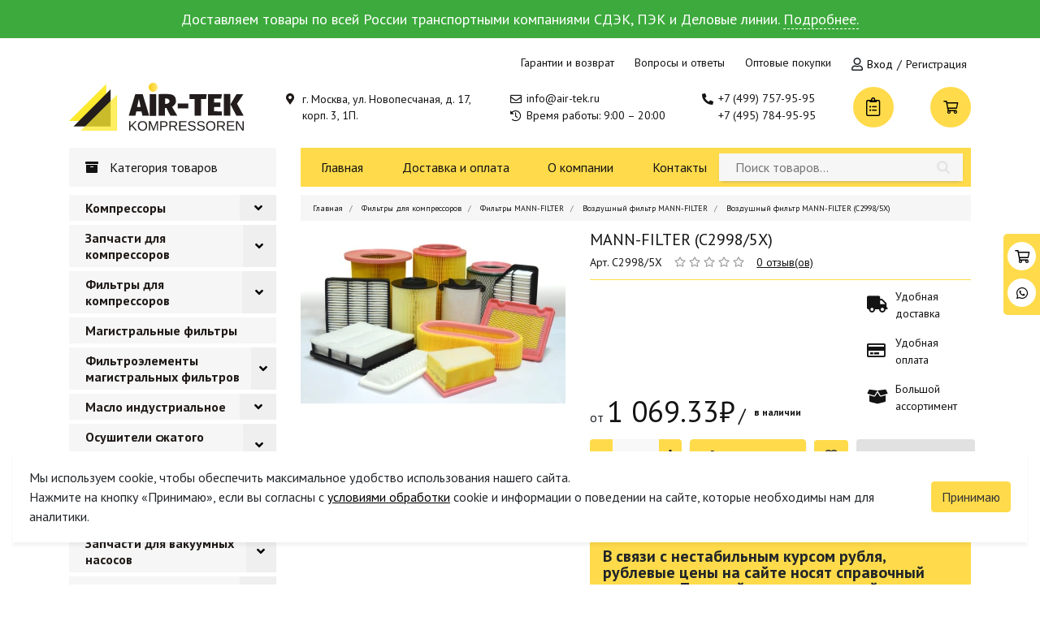

--- FILE ---
content_type: text/html; charset=UTF-8
request_url: https://air-tek.ru/filtry-dlya-kompressorov/filtry-mann-filter/vozdushnyj-filtr-mann-filter/vozdusnyi-filtr-mann-filter-c29985x
body_size: 19834
content:
<!DOCTYPE html>
<html lang="ru">
<head prefix="og: http://ogp.me/ns#fb: http://ogp.me/ns/fb#product: http://ogp.me/ns/product#">
    <meta name="yandex-verification" content="99d69e3b879e5c2c" />
<meta name="google-site-verification" content="KMlGgaIPOv6hhajRqlij_bpcRadj49B0rzRpZxgAe-E" />
    <meta charset="utf-8">
    <meta name="viewport" content="width=device-width, initial-scale=1, shrink-to-fit=no">
    <meta http-equiv="X-UA-Compatible" content="IE=edge">
    <title>MANN-FILTER (C2998/5X) - купить воздушный фильтр MANN-FILTER (C30003) в Москве</title>
<meta name="description" content="У нас вы можете приобрести MANN-FILTER (C2998/5X) оптом и в розницу с доставкой по России.">
<meta name="keywords" content="">
        <meta name="robots" content="index, follow">
    <link rel="canonical" href="https://air-tek.ru/filtry-dlya-kompressorov/filtry-mann-filter/vozdushnyj-filtr-mann-filter/vozdusnyi-filtr-mann-filter-c29985x">    <meta property="og:site_name" content="Air Tek"/>
    <meta property="og:title" content="Воздушный фильтр MANN-FILTER (C2998/5X)"/>
    <meta property="og:description" content="У нас вы можете приобрести MANN-FILTER (C2998/5X) оптом и в розницу с доставкой по России."/>
    <meta property="og:image" content="https://air-tek.ru/storage/app/uploads/public/650/9a4/a61/6509a4a61c7c6699592763.jpg"/>
    <meta property="og:type" content="og:product"/>
            <meta property="og:url" content="https://air-tek.ru/filtry-dlya-kompressorov/filtry-mann-filter/vozdushnyj-filtr-mann-filter/vozdusnyi-filtr-mann-filter-c29985x" />
        <meta property="product:price:amount" content="1069.33"/>
    <meta property="product:price:currency" content="RUB"/>    <link rel="icon" href="https://air-tek.ru/themes/bizmark/assets/img/favicon.png" type="image/x-icon" />
<link rel="stylesheet" href="https://air-tek.ru/themes/bizmark/assets/css/bootstrap.min.css">
<link rel="stylesheet" href="https://air-tek.ru/themes/bizmark/assets/css/fontawesome-all.min.css">
<link rel="stylesheet" href="https://air-tek.ru/themes/bizmark/assets/css/animate.css">
<link rel="stylesheet" href="https://air-tek.ru/themes/bizmark/assets/css/style.min.css">
<link rel="stylesheet" href="https://air-tek.ru/themes/bizmark/assets/css/search.css">
<link rel="stylesheet" href="https://air-tek.ru/plugins/martin/forms/assets/css/uploader.css" />
<link rel="stylesheet" href="https://air-tek.ru/themes/bizmark/assets/css/owl.carousel.min.css">
    <link rel="stylesheet" href="https://air-tek.ru/themes/bizmark/assets/css/owl.theme.default.min.css">
    <link rel="stylesheet" href="https://air-tek.ru/themes/bizmark/assets/css/magnific-popup.css">
    
    <script type="text/javascript">
        window.dataLayerYandex = window.dataLayerYandex || [];
    </script>
</head>
<body >

<!--noindex-->
<div class="head-warning" style="display: none">
    Ваш браузер устарел. Сайт будет некорректно работать. <a href="https://www.google.com/intl/ru_ru/chrome/">Пожалуйста обновитесь</a>.
</div>
<div class="head-warning good show">
    Доставляем товары по всей России транспортными компаниями СДЭК, ПЭК и Деловые линии. <a href="https://air-tek.ru/dostavka">Подробнее.</a>
</div>
<!--/noindex-->
<header>
    <div class="mobile-strip">
        <div class="container">
            <div class="wrap">
                <div class="left d-flex align-items-center">
                    <div class="burger-btn">
                        <!-- <span></span> -->
                    </div>
                    <a class="icon-button" href="#emailheader"><i class="far fa-search"></i></a>
                    <div id="userMobileWrap" class="d-flex align-items-center" style="height: 20px;">
                    </div>
                </div>
                <div class="right d-flex align-items-center">
                    <div id="mobileWishWrap">
                        <a href="/spisok-pokupok" id="mobilewishbtn" class="mobile-wish">
    <i class="fal fa-clipboard-list"></i>
</a>                    </div>
                    <div id="mobileCartWrap">
                        <a href="/card" id="mobilecartbtn" class="mobile-cart">
    <i class="far fa-shopping-cart"></i>
</a>                    </div>
                </div>
            </div>
        </div>
    </div>
    <div class="container">
        <div class="top-strip">
                            <a href="/garantii-i-vozvrat">Гарантии и возврат</a>
                            <a href="/voprosy-i-otvety">Вопросы и ответы</a>
                            <a href="/optovye-pokupki">Оптовые покупки</a>
                        <span class="account-block" id="accountBlock">
                <span class="loading"></span>
            </span>
        </div>
        <div class="bottom-strip">
            <div class="logo">
                <a href="/">
                <img src="https://air-tek.ru/themes/bizmark/assets/img/logo.svg"
                 onmouseover="this.src='https://air-tek.ru/themes/bizmark/assets/img/logo-selected1.svg'"
                 onmouseout="this.src='https://air-tek.ru/themes/bizmark/assets/img/logo.svg'"
                 alt="Logo">
                </a>
            </div>
            <div class="address">
                <span>г. Москва, ул. Новопесчаная, д. 17, корп. 3, 1П.</span>
            </div>
            <div class="info">
                <a class="mail" id="emailheader" onclick="ym(75030187, 'reachGoal', 'email'); gtag('event', 'email', { 'mesto': 'head', 'component': 'link', 'tip': 'email', }); return true;" href="mailto:info@air-tek.ru">info@air-tek.ru</a>
                <span class="worktime">Время работы: 9:00 – 20:00</span>
            </div>
            <div class="phones">
                                    <a class="num0" onclick="ym(75030187, 'reachGoal', 'telephone'); gtag('event', 'telephone', { 'mesto': 'head', 'component': 'link', 'tip': 'telephone', }); return true;" href="tel:+7 (499) 757-95-95">+7 (499) 757-95-95</a>
                                    <a class="num1" onclick="ym(75030187, 'reachGoal', 'telephone'); gtag('event', 'telephone', { 'mesto': 'head', 'component': 'link', 'tip': 'telephone', }); return true;" href="tel:+7 (495) 784-95-95">+7 (495) 784-95-95</a>
                            </div>
            <div class="wish" id="wishWrap">
                <a href="/spisok-pokupok" id="wishbtn">
    <i class="fal fa-clipboard-list"></i>
</a>            </div>
            <div class="cart" id="cartWrap">
                <a onclick="ym(75030187, 'reachGoal', 'open-the-shopping-cart'); gtag('event', 'open-the-shopping-cart', { 'mesto': 'head', 'component': 'button', 'tip': 'open-the-shopping-cart', }); return true;" href="/card" id="cartbtn">
    <i class="far fa-shopping-cart"></i>
</a>            </div>
        </div>
    </div>
    <div id="mobile-header" class="mobile-header-hidden">
        <div class="wrap">
            <span class="caption">Навигация:</span>
            <ul>
                                    <li><a href="/">Главная</a></li>
                                    <li><a href="/dostavka">Доставка и оплата</a></li>
                                    <li><a href="/o-kompanii">О компании</a></li>
                                    <li><a href="/kontakty">Контакты</a></li>
                                    <li><a href="/spisok-pokupok">Список покупок</a></li>
            </ul>
            <span class="caption">Личный кабинет</span>
            <span class="account-block" id="accountBlockMobile">
                <span class="loading"></span>
            </span>
            <span class="caption">Связь:</span>
            <div class="elem">
                <i class="fas fa-phone-alt"></i>
                                    <a class="num0" onclick="ym(75030187, 'reachGoal', 'telephone'); gtag('event', 'telephone', { 'mesto': 'head', 'component': 'link', 'tip': 'telephone', }); return true;" href="tel:+7 (499) 757-95-95">+7 (499) 757-95-95</a>
                                    <a class="num1" onclick="ym(75030187, 'reachGoal', 'telephone'); gtag('event', 'telephone', { 'mesto': 'head', 'component': 'link', 'tip': 'telephone', }); return true;" href="tel:+7 (495) 784-95-95">+7 (495) 784-95-95</a>
                            </div>
            <div class="elem">
                <i class="far fa-envelope"></i>
                <a class="mail" onclick="ym(75030187, 'reachGoal', 'email'); gtag('event', 'email', { 'mesto': 'head', 'component': 'link', 'tip': 'email', }); return true;" href="mailto:info@air-tek.ru">info@air-tek.ru</a>
            </div>
            <span class="caption">Адрес:</span>
            <div class="elem flex-elem">
                <i class="fas fa-map-marker-alt"></i>
                <span>125252, г. Москва, ул. Новопесчаная, д. 17, корп. 3, 1П, комната 8.</span>
            </div>
            <span class="caption">Время работы:</span>
            <div class="elem">
                <i class="fas fa-history"></i>
                <span>Время работы: 9:00 – 20:00</span>
            </div>
            <span class="caption">Информация:</span>
            <ul>
                                    <li><a href="/garantii-i-vozvrat">Гарантии и возврат</a></li>
                                    <li><a href="/voprosy-i-otvety">Вопросы и ответы</a></li>
                                    <li><a href="/optovye-pokupki">Оптовые покупки</a></li>
                            </ul>
        </div>
    </div>
</header>
<main>
    <section id="hero">
        <div class="container">
            <div class="row">
                    <div class="col-md-3 categories">
        <div class="head-item">
            <span class="title">Категория товаров</span>
        </div>
        <div class="menu-wrap animated faster" id="hero-menu">
            <div class="mobile-navigation">
                <div class="prev-btn"></div>
                <div class="caption">Категория товаров</div>
                <div class="close-btn"><i class="far fa-times-circle"></i></div>
            </div>
            <ul>
                    <li class="drop-list outer-elem ">
        <a href="/katalog-kompressorov" class="drop-toggle">
                        Компрессоры
        </a>
                    <button class="btn-categoryIn"><i class="fas fa-angle-down"></i></button>
            <div class="drop-menu">
                <div class="mobile-inner-navigation">
                    <div class="prev-btn"></div>
                                        <div class="caption">Компрессоры</div>
                    <div class="close-btn"><i class="far fa-times-circle"></i></div>
                </div>

                <ul class="inner-wrap">
                                            <li class="pos-r sublink">
                            <a href="/katalog-kompressorov/kompressory-vintovye">
                                                                Винтовые
                            </a>
                                                            <div class="subinner-wrap submenu drop-menu">
                                                                            <a href="/katalog-kompressorov/kompressory-vintovye/kompressory-vintovye-abac">ABAC</a>
                                                                            <a href="/katalog-kompressorov/kompressory-vintovye/kompressory-vintovye-almig">ALMIG</a>
                                                                            <a href="/katalog-kompressorov/kompressory-vintovye/vintovye-kompressory-alup">ALUP</a>
                                                                            <a href="/katalog-kompressorov/kompressory-vintovye/vintovye-kompressory-atmos">ATMOS</a>
                                                                            <a href="/katalog-kompressorov/kompressory-vintovye/kompressory-vintovye-boge">BOGE</a>
                                                                            <a href="/katalog-kompressorov/kompressory-vintovye/vintovye-kompressory-berg">BERG</a>
                                                                            <a href="/katalog-kompressorov/kompressory-vintovye/kompressory-vintovye-ceccato">CECCATO</a>
                                                                            <a href="/katalog-kompressorov/kompressory-vintovye/vintovye-kompressory-comaro">COMARO</a>
                                                                            <a href="/katalog-kompressorov/kompressory-vintovye/kompressory-vintovye-comprag">COMPRAG</a>
                                                                            <a href="/katalog-kompressorov/kompressory-vintovye/kompressory-vintovye-kaeser">KAESER</a>
                                                                            <a href="/katalog-kompressorov/kompressory-vintovye/kompressory-vintovye-kraftmann">KRAFTMANN</a>
                                                                            <a href="/katalog-kompressorov/kompressory-vintovye/kompressory-vintovye-mark">MARK</a>
                                                                            <a href="/katalog-kompressorov/kompressory-vintovye/kompressory-vintovye-remeza">REMEZA</a>
                                                                            <a href="/katalog-kompressorov/kompressory-vintovye/kompressory-vintovye-renner">RENNER</a>
                                                                    </div>
                                                    </li>
                                            <li class="pos-r sublink">
                            <a href="/katalog-kompressorov/kompressory-porshnevye">
                                                                Поршневые
                            </a>
                                                            <div class="subinner-wrap submenu drop-menu">
                                                                            <a href="/katalog-kompressorov/kompressory-porshnevye/kompressory-porshnevye-abac">ABAC</a>
                                                                            <a href="/katalog-kompressorov/kompressory-porshnevye/kompressory-porshnevye-boge">BOGE</a>
                                                                            <a href="/katalog-kompressorov/kompressory-porshnevye/kompressory-porshnevye-fiac">FIAC</a>
                                                                            <a href="/katalog-kompressorov/kompressory-porshnevye/kompressory-porshnevye-kaeser">KAESER</a>
                                                                            <a href="/katalog-kompressorov/kompressory-porshnevye/kompressory-porshnevye-remeza">REMEZA</a>
                                                                    </div>
                                                    </li>
                                            <li class="pos-r sublink">
                            <a href="/katalog-kompressorov/kompressory-spiralnye">
                                                                Спиральные
                            </a>
                                                            <div class="subinner-wrap submenu drop-menu">
                                                                            <a href="/katalog-kompressorov/kompressory-spiralnye/kompressory-spiralnye-boge">BOGE</a>
                                                                            <a href="/katalog-kompressorov/kompressory-spiralnye/kompressory-spiralnye-remeza">REMEZA</a>
                                                                            <a href="/katalog-kompressorov/kompressory-spiralnye/kompressory-spiralnye-renner">RENNER</a>
                                                                    </div>
                                                    </li>
                                            <li class="pos-r sublink">
                            <a href="/katalog-kompressorov/kompressory-bezmaslyanye">
                                                                Безмасляные
                            </a>
                                                            <div class="subinner-wrap submenu drop-menu">
                                                                            <a href="/katalog-kompressorov/kompressory-bezmaslyanye/kompressory-bezmaslyanye-boge">BOGE</a>
                                                                            <a href="/katalog-kompressorov/kompressory-bezmaslyanye/kompressory-bezmaslyanye-kaeser">KAESER</a>
                                                                            <a href="/katalog-kompressorov/kompressory-bezmaslyanye/kompressory-bezmaslyanye-kraftmann">KRAFTMANN</a>
                                                                            <a href="/katalog-kompressorov/kompressory-bezmaslyanye/kompressory-bezmaslyanye-remeza">REMEZA</a>
                                                                            <a href="/katalog-kompressorov/kompressory-bezmaslyanye/kompressory-bezmaslyanye-renner">RENNER</a>
                                                                    </div>
                                                    </li>
                                            <li class="pos-r sublink">
                            <a href="/katalog-kompressorov/kompressory-peredvizhnyye">
                                                                Передвижные
                            </a>
                                                            <div class="subinner-wrap submenu drop-menu">
                                                                            <a href="/katalog-kompressorov/kompressory-peredvizhnyye/kompressory-peredvizhnyye-atlas-copco">ATLAS COPCO</a>
                                                                            <a href="/katalog-kompressorov/kompressory-peredvizhnyye/kompressory-peredvizhnyye-atmos">ATMOS</a>
                                                                            <a href="/katalog-kompressorov/kompressory-peredvizhnyye/kompressory-peredvizhnyye-comprag">COMPRAG</a>
                                                                            <a href="/katalog-kompressorov/kompressory-peredvizhnyye/kompressory-peredvizhnyye-kaeser">KAESER</a>
                                                                            <a href="/katalog-kompressorov/kompressory-peredvizhnyye/kompressory-peredvizhnyye-remeza">REMEZA</a>
                                                                    </div>
                                                    </li>
                                    </ul>

            </div>
            </li>
    <li class="drop-list outer-elem ">
        <a href="/zapchasti-dlya-kompressorov" class="drop-toggle">
                        Запчасти для компрессоров
        </a>
                    <button class="btn-categoryIn"><i class="fas fa-angle-down"></i></button>
            <div class="drop-menu">
                <div class="mobile-inner-navigation">
                    <div class="prev-btn"></div>
                                        <div class="caption">Запчасти для компрессоров</div>
                    <div class="close-btn"><i class="far fa-times-circle"></i></div>
                </div>

                <ul class="inner-wrap">
                                            <li class="">
                            <a href="/zapchasti-dlya-kompressorov/zapchasti-abac">
                                                                ABAC
                            </a>
                                                    </li>
                                            <li class="">
                            <a href="/zapchasti-dlya-kompressorov/zapchasti-alup">
                                                                ALUP
                            </a>
                                                    </li>
                                            <li class="">
                            <a href="/zapchasti-dlya-kompressorov/zapchasti-atlas-copco">
                                                                ATLAS COPCO
                            </a>
                                                    </li>
                                            <li class="">
                            <a href="/zapchasti-dlya-kompressorov/zapchasti-boge">
                                                                BOGE
                            </a>
                                                    </li>
                                            <li class="">
                            <a href="/zapchasti-dlya-kompressorov/zapchasti-ceccato">
                                                                CECCATO
                            </a>
                                                    </li>
                                            <li class="">
                            <a href="/zapchasti-dlya-kompressorov/zapchasti-chicago-pneumatic">
                                                                CHICAGO PNEUMATIC
                            </a>
                                                    </li>
                                            <li class="">
                            <a href="/zapchasti-dlya-kompressorov/zapchasti-compair">
                                                                COMPAIR
                            </a>
                                                    </li>
                                            <li class="">
                            <a href="/zapchasti-dlya-kompressorov/zapchasti-gardner-denver">
                                                                GARDNER DENVER
                            </a>
                                                    </li>
                                            <li class="">
                            <a href="/zapchasti-dlya-kompressorov/zapchasti-ingersoll-rand">
                                                                INGERSOLL RAND
                            </a>
                                                    </li>
                                            <li class="">
                            <a href="/zapchasti-dlya-kompressorov/zapchasti-kaeser">
                                                                KAESER
                            </a>
                                                    </li>
                                    </ul>

            </div>
            </li>
    <li class="drop-list outer-elem ">
        <a href="/filtry-dlya-kompressorov" class="drop-toggle">
                        Фильтры для компрессоров
        </a>
                    <button class="btn-categoryIn"><i class="fas fa-angle-down"></i></button>
            <div class="drop-menu">
                <div class="mobile-inner-navigation">
                    <div class="prev-btn"></div>
                                        <div class="caption">Фильтры для компрессоров</div>
                    <div class="close-btn"><i class="far fa-times-circle"></i></div>
                </div>

                <ul class="inner-wrap">
                                            <li class="">
                            <a href="/filtry-dlya-kompressorov/filtry-dlya-kompressorov-abac">
                                                                ABAC
                            </a>
                                                    </li>
                                            <li class="">
                            <a href="/filtry-dlya-kompressorov/filtry-dlya-kompressorov-airpol">
                                                                AIRPOL
                            </a>
                                                    </li>
                                            <li class="">
                            <a href="/filtry-dlya-kompressorov/filtry-dlya-kompressorov-almig">
                                                                ALMIG
                            </a>
                                                    </li>
                                            <li class="">
                            <a href="/filtry-dlya-kompressorov/filtry-dlya-kompressorov-alup">
                                                                ALUP
                            </a>
                                                    </li>
                                            <li class="">
                            <a href="/filtry-dlya-kompressorov/filtry-dlya-kompressorov-atlas-copco">
                                                                ATLAS COPCO
                            </a>
                                                    </li>
                                            <li class="">
                            <a href="/filtry-dlya-kompressorov/filtry-dlya-kompressorov-boge">
                                                                BOGE
                            </a>
                                                    </li>
                                            <li class="">
                            <a href="/filtry-dlya-kompressorov/filtry-dlya-kompressorov-ceccato">
                                                                CECCATO
                            </a>
                                                    </li>
                                            <li class="">
                            <a href="/filtry-dlya-kompressorov/filtry-dlya-kompressorov-chicago-pneumatic">
                                                                CHICAGO PNEUMATIC
                            </a>
                                                    </li>
                                            <li class="">
                            <a href="/filtry-dlya-kompressorov/filtry-dlya-kompressorov-compair">
                                                                COMPAIR
                            </a>
                                                    </li>
                                            <li class="">
                            <a href="/filtry-dlya-kompressorov/filtry-dlya-kompressorov-gardner-denver">
                                                                GARDNER DENVER
                            </a>
                                                    </li>
                                            <li class="">
                            <a href="/filtry-dlya-kompressorov/filtry-dlya-kompressorov-ingersoll-rand">
                                                                INGERSOLL RAND
                            </a>
                                                    </li>
                                            <li class="">
                            <a href="/filtry-dlya-kompressorov/filtry-dlya-kompressorov-kaeser">
                                                                KAESER
                            </a>
                                                    </li>
                                    </ul>

            </div>
            </li>
    <li class="drop-list outer-elem outer-elem-single">
        <a href="/filtry-dlya-kompressorov/magistralnye-filtry-i-elementy" class="outer-link">
                        Магистральные фильтры
        </a>
            </li>
    <li class="drop-list outer-elem ">
        <a href="/filtry-dlya-kompressorov/filtroelementy-magistralnyh-filtrov" class="drop-toggle">
                        Фильтроэлементы магистральных фильтров
        </a>
                    <button class="btn-categoryIn"><i class="fas fa-angle-down"></i></button>
            <div class="drop-menu">
                <div class="mobile-inner-navigation">
                    <div class="prev-btn"></div>
                                        <div class="caption">Фильтроэлементы магистральных фильтров</div>
                    <div class="close-btn"><i class="far fa-times-circle"></i></div>
                </div>

                <ul class="inner-wrap">
                                            <li class="">
                            <a href="/filtry-dlya-kompressorov/filtroelementy-magistralnyh-filtrov/filtroelementy-abac">
                                                                Фильтроэлементы ABAC
                            </a>
                                                    </li>
                                            <li class="">
                            <a href="/filtry-dlya-kompressorov/filtroelementy-magistralnyh-filtrov/filtroelementy-afe">
                                                                Фильтроэлементы AFE
                            </a>
                                                    </li>
                                            <li class="">
                            <a href="/filtry-dlya-kompressorov/filtroelementy-magistralnyh-filtrov/filtroelementy-airpol-2">
                                                                Фильтроэлементы Airpol
                            </a>
                                                    </li>
                                            <li class="">
                            <a href="/filtry-dlya-kompressorov/filtroelementy-magistralnyh-filtrov/filtroelementy-almig">
                                                                Фильтроэлементы Almig
                            </a>
                                                    </li>
                                            <li class="">
                            <a href="/filtry-dlya-kompressorov/filtroelementy-magistralnyh-filtrov/filtroelementy-alup">
                                                                Фильтроэлементы Alup
                            </a>
                                                    </li>
                                            <li class="">
                            <a href="/filtry-dlya-kompressorov/filtroelementy-magistralnyh-filtrov/filtroelementy-atlas-copco">
                                                                Фильтроэлементы Atlas Copco
                            </a>
                                                    </li>
                                            <li class="">
                            <a href="/filtry-dlya-kompressorov/filtroelementy-magistralnyh-filtrov/filtroelementy-ats">
                                                                Фильтроэлементы ATS
                            </a>
                                                    </li>
                                            <li class="">
                            <a href="/filtry-dlya-kompressorov/filtroelementy-magistralnyh-filtrov/filtroelementy-balma">
                                                                Фильтроэлементы BALMA
                            </a>
                                                    </li>
                                            <li class="">
                            <a href="/filtry-dlya-kompressorov/filtroelementy-magistralnyh-filtrov/filtroelementy-bea-filtri">
                                                                Фильтроэлементы Bea Filtri
                            </a>
                                                    </li>
                                            <li class="">
                            <a href="/filtry-dlya-kompressorov/filtroelementy-magistralnyh-filtrov/filtroelementy-beko">
                                                                Фильтроэлементы BEKO
                            </a>
                                                    </li>
                                            <li class="">
                            <a href="/filtry-dlya-kompressorov/filtroelementy-magistralnyh-filtrov/filtroelementy-boge">
                                                                Фильтроэлементы BOGE
                            </a>
                                                    </li>
                                            <li class="">
                            <a href="/filtry-dlya-kompressorov/filtroelementy-magistralnyh-filtrov/filtroelementy-bottarini">
                                                                Фильтроэлементы Bottarini
                            </a>
                                                    </li>
                                            <li class="">
                            <a href="/filtry-dlya-kompressorov/filtroelementy-magistralnyh-filtrov/filtroelementy-ceccato">
                                                                Фильтроэлементы Ceccato
                            </a>
                                                    </li>
                                            <li class="">
                            <a href="/filtry-dlya-kompressorov/filtroelementy-magistralnyh-filtrov/filtroelementy-champion">
                                                                Фильтроэлементы Champion
                            </a>
                                                    </li>
                                    </ul>

            </div>
            </li>
    <li class="drop-list outer-elem ">
        <a href="/maslo-industrialnoe" class="drop-toggle">
                        Масло индустриальное
        </a>
                    <button class="btn-categoryIn"><i class="fas fa-angle-down"></i></button>
            <div class="drop-menu">
                <div class="mobile-inner-navigation">
                    <div class="prev-btn"></div>
                                        <div class="caption">Масло индустриальное</div>
                    <div class="close-btn"><i class="far fa-times-circle"></i></div>
                </div>

                <ul class="inner-wrap">
                                            <li class="">
                            <a href="/maslo-industrialnoe/maslo-dlya-kompressorov">
                                                                Масло компрессорное
                            </a>
                                                    </li>
                                            <li class="">
                            <a href="/maslo-industrialnoe/maslo-gidravlicheskoe">
                                                                Масло гидравлическое
                            </a>
                                                    </li>
                                            <li class="">
                            <a href="/maslo-industrialnoe/maslo-reduktornoe">
                                                                Масло редукторное
                            </a>
                                                    </li>
                                            <li class="">
                            <a href="/maslo-industrialnoe/plastichnye-smazki">
                                                                Пластичные смазки
                            </a>
                                                    </li>
                                    </ul>

            </div>
            </li>
    <li class="drop-list outer-elem ">
        <a href="/osushiteli-szhatogo-vozduha" class="drop-toggle">
                        Осушители сжатого воздуха
        </a>
                    <button class="btn-categoryIn"><i class="fas fa-angle-down"></i></button>
            <div class="drop-menu">
                <div class="mobile-inner-navigation">
                    <div class="prev-btn"></div>
                                        <div class="caption">Осушители сжатого воздуха</div>
                    <div class="close-btn"><i class="far fa-times-circle"></i></div>
                </div>

                <ul class="inner-wrap">
                                            <li class="">
                            <a href="/osushiteli-szhatogo-vozduha/osushiteli-adsorbcionnye">
                                                                Осушители адсорбционные
                            </a>
                                                    </li>
                                            <li class="">
                            <a href="/osushiteli-szhatogo-vozduha/osushiteli-refrizheratornye">
                                                                Осушители рефрижераторные
                            </a>
                                                    </li>
                                            <li class="">
                            <a href="/osushiteli-szhatogo-vozduha/osushiteli-almig">
                                                                ALMiG
                            </a>
                                                    </li>
                                            <li class="">
                            <a href="/osushiteli-szhatogo-vozduha/osushitel-vozduha-ats">
                                                                ATS
                            </a>
                                                    </li>
                                            <li class="">
                            <a href="/osushiteli-szhatogo-vozduha/osushiteli-vozduha-atmos">
                                                                Atmos
                            </a>
                                                    </li>
                                            <li class="pos-r sublink">
                            <a href="/osushiteli-szhatogo-vozduha/osushiteli-boge">
                                                                BOGE
                            </a>
                                                            <div class="subinner-wrap submenu drop-menu">
                                                                            <a href="/osushiteli-szhatogo-vozduha/osushiteli-boge/refrizheratornye-osushiteli-boge">Рефрижераторные осушители BOGE</a>
                                                                            <a href="/osushiteli-szhatogo-vozduha/osushiteli-boge/adsorbcionnye-osushiteli-boge">Адсорбционные осушители BOGE</a>
                                                                            <a href="/osushiteli-szhatogo-vozduha/osushiteli-boge/ugolnaya-kolonna-boge">Угольные колонны BOGE</a>
                                                                            <a href="/osushiteli-szhatogo-vozduha/osushiteli-boge/membrannye-osushiteli-boge">Мембранные осушители BOGE</a>
                                                                    </div>
                                                    </li>
                                            <li class="">
                            <a href="/osushiteli-szhatogo-vozduha/osushitel-vozduha-berg">
                                                                Berg
                            </a>
                                                    </li>
                                            <li class="">
                            <a href="/osushiteli-szhatogo-vozduha/osushitel-vozduha-ceccato">
                                                                Ceccato
                            </a>
                                                    </li>
                                            <li class="">
                            <a href="/osushiteli-szhatogo-vozduha/osushiteli-vozduha-comaro">
                                                                Comaro
                            </a>
                                                    </li>
                                            <li class="">
                            <a href="/osushiteli-szhatogo-vozduha/osushiteli-vozduha-comprag">
                                                                Comprag
                            </a>
                                                    </li>
                                            <li class="">
                            <a href="/osushiteli-szhatogo-vozduha/osushiteli-vozduha-crossair">
                                                                CrossAir
                            </a>
                                                    </li>
                                            <li class="">
                            <a href="/osushiteli-szhatogo-vozduha/osushitel-vozduha-dalgakiran">
                                                                Dalgakiran
                            </a>
                                                    </li>
                                            <li class="">
                            <a href="/osushiteli-szhatogo-vozduha/osushitel-vozduha-dali">
                                                                Dali
                            </a>
                                                    </li>
                                            <li class="">
                            <a href="/osushiteli-szhatogo-vozduha/osushiteli-vozduha-ekomak">
                                                                Ekomak
                            </a>
                                                    </li>
                                            <li class="">
                            <a href="/osushiteli-szhatogo-vozduha/osushiteli-vozduha-fiac">
                                                                Fiac
                            </a>
                                                    </li>
                                            <li class="">
                            <a href="/osushiteli-szhatogo-vozduha/osushitel-vozduha-friulair">
                                                                Friulair
                            </a>
                                                    </li>
                                            <li class="">
                            <a href="/osushiteli-szhatogo-vozduha/osushiteli-vozduha-kraftmann">
                                                                Kraftmann
                            </a>
                                                    </li>
                                            <li class="">
                            <a href="/osushiteli-szhatogo-vozduha/osushiteli-vozduha-mark">
                                                                Mark
                            </a>
                                                    </li>
                                            <li class="">
                            <a href="/osushiteli-szhatogo-vozduha/osushitel-vozduha-mikropor">
                                                                Mikropor
                            </a>
                                                    </li>
                                            <li class="">
                            <a href="/osushiteli-szhatogo-vozduha/osushiteli-vozduha-remeza">
                                                                Remeza
                            </a>
                                                    </li>
                                            <li class="">
                            <a href="/osushiteli-szhatogo-vozduha/osushiteli-vozduha-renner">
                                                                Renner
                            </a>
                                                    </li>
                                            <li class="">
                            <a href="/osushiteli-szhatogo-vozduha/osushitel-vozduha-spitzenreiter">
                                                                Spitzenreiter
                            </a>
                                                    </li>
                                            <li class="">
                            <a href="/osushiteli-szhatogo-vozduha/osushiteli-vozduha-zif">
                                                                ЗИФ
                            </a>
                                                    </li>
                                    </ul>

            </div>
            </li>
    <li class="drop-list outer-elem ">
        <a href="/generatory-gazov" class="drop-toggle">
                        Генераторы газов
        </a>
                    <button class="btn-categoryIn"><i class="fas fa-angle-down"></i></button>
            <div class="drop-menu">
                <div class="mobile-inner-navigation">
                    <div class="prev-btn"></div>
                                        <div class="caption">Генераторы газов</div>
                    <div class="close-btn"><i class="far fa-times-circle"></i></div>
                </div>

                <ul class="inner-wrap">
                                            <li class="pos-r sublink">
                            <a href="/generatory-gazov/generatory-azota">
                                                                Азот
                            </a>
                                                            <div class="subinner-wrap submenu drop-menu">
                                                                            <a href="/generatory-gazov/generatory-azota/generatory-azota-boge">BOGE</a>
                                                                    </div>
                                                    </li>
                                            <li class="pos-r sublink">
                            <a href="/generatory-gazov/generatory-kisloroda">
                                                                Кислород
                            </a>
                                                            <div class="subinner-wrap submenu drop-menu">
                                                                            <a href="/generatory-gazov/generatory-kisloroda/generatory-kisloroda-boge">BOGE</a>
                                                                    </div>
                                                    </li>
                                    </ul>

            </div>
            </li>
    <li class="drop-list outer-elem outer-elem-single">
        <a href="/vakuumnye-nasosy" class="outer-link">
                        Вакуумные насосы
        </a>
            </li>
    <li class="drop-list outer-elem ">
        <a href="/zapchasti-dlya-vakuumnyh-nasosov" class="drop-toggle">
                        Запчасти для вакуумных насосов
        </a>
                    <button class="btn-categoryIn"><i class="fas fa-angle-down"></i></button>
            <div class="drop-menu">
                <div class="mobile-inner-navigation">
                    <div class="prev-btn"></div>
                                        <div class="caption">Запчасти для вакуумных насосов</div>
                    <div class="close-btn"><i class="far fa-times-circle"></i></div>
                </div>

                <ul class="inner-wrap">
                                            <li class="">
                            <a href="/zapchasti-dlya-vakuumnyh-nasosov/lopatki-dlya-vakuumnyh-nasosov">
                                                                Лопатки для вакуумных насосов
                            </a>
                                                    </li>
                                    </ul>

            </div>
            </li>
    <li class="drop-list outer-elem ">
        <a href="/tsiklonnye-separatory" class="drop-toggle">
                        Циклонные сепараторы
        </a>
                    <button class="btn-categoryIn"><i class="fas fa-angle-down"></i></button>
            <div class="drop-menu">
                <div class="mobile-inner-navigation">
                    <div class="prev-btn"></div>
                                        <div class="caption">Циклонные сепараторы</div>
                    <div class="close-btn"><i class="far fa-times-circle"></i></div>
                </div>

                <ul class="inner-wrap">
                                            <li class="">
                            <a href="/tsiklonnye-separatory/tsiklonnye-separatory-abac">
                                                                ABAC
                            </a>
                                                    </li>
                                            <li class="">
                            <a href="/tsiklonnye-separatory/tsiklonnye-separatory-afe">
                                                                AFE
                            </a>
                                                    </li>
                                            <li class="">
                            <a href="/tsiklonnye-separatory/tsiklonnye-separatory-airpol">
                                                                AIRPOL
                            </a>
                                                    </li>
                                            <li class="">
                            <a href="/tsiklonnye-separatory/tsiklonnye-separatory-alup">
                                                                ALUP
                            </a>
                                                    </li>
                                            <li class="">
                            <a href="/tsiklonnye-separatory/tsiklonnye-separatory-ariacom">
                                                                ARIACOM
                            </a>
                                                    </li>
                                            <li class="">
                            <a href="/tsiklonnye-separatory/tsiklonnye-separatory-atlas-copco">
                                                                ATLAS COPCO
                            </a>
                                                    </li>
                                            <li class="">
                            <a href="/tsiklonnye-separatory/tsiklonnye-separatory-ats">
                                                                ATS
                            </a>
                                                    </li>
                                            <li class="">
                            <a href="/tsiklonnye-separatory/tsiklonnye-separatory-boge">
                                                                BOGE
                            </a>
                                                    </li>
                                            <li class="">
                            <a href="/tsiklonnye-separatory/tsiklonnye-separatory-ceccato">
                                                                CECCATO
                            </a>
                                                    </li>
                                            <li class="">
                            <a href="/tsiklonnye-separatory/tsiklonnye-separatory-compare">
                                                                COMPAIR
                            </a>
                                                    </li>
                                            <li class="">
                            <a href="/tsiklonnye-separatory/tsiklonnye-separatory-comprag">
                                                                COMPRAG
                            </a>
                                                    </li>
                                            <li class="">
                            <a href="/tsiklonnye-separatory/tsiklonnye-separatory-domnick-hunter">
                                                                DOMNICK HUNTER
                            </a>
                                                    </li>
                                    </ul>

            </div>
            </li>
    <li class="drop-list outer-elem ">
        <a href="/resivery" class="drop-toggle">
                        Ресиверы
        </a>
                    <button class="btn-categoryIn"><i class="fas fa-angle-down"></i></button>
            <div class="drop-menu">
                <div class="mobile-inner-navigation">
                    <div class="prev-btn"></div>
                                        <div class="caption">Ресиверы</div>
                    <div class="close-btn"><i class="far fa-times-circle"></i></div>
                </div>

                <ul class="inner-wrap">
                                            <li class="">
                            <a href="/resivery/resivery-boge">
                                                                BOGE
                            </a>
                                                    </li>
                                            <li class="">
                            <a href="/resivery/resivery-ceccato">
                                                                CECCATO
                            </a>
                                                    </li>
                                            <li class="">
                            <a href="/resivery/resivery-comprag">
                                                                COMPRAG
                            </a>
                                                    </li>
                                            <li class="">
                            <a href="/resivery/resivery-dnt">
                                                                DNT
                            </a>
                                                    </li>
                                            <li class="">
                            <a href="/resivery/resivery-remeza">
                                                                REMEZA
                            </a>
                                                    </li>
                                            <li class="">
                            <a href="/resivery/resivery-bezheckij-zavod-aso">
                                                                Бежецкий завод АСО
                            </a>
                                                    </li>
                                    </ul>

            </div>
            </li>
    <li class="drop-list outer-elem ">
        <a href="/kondensatootvodchiki" class="drop-toggle">
                        Конденсатоотводчики
        </a>
                    <button class="btn-categoryIn"><i class="fas fa-angle-down"></i></button>
            <div class="drop-menu">
                <div class="mobile-inner-navigation">
                    <div class="prev-btn"></div>
                                        <div class="caption">Конденсатоотводчики</div>
                    <div class="close-btn"><i class="far fa-times-circle"></i></div>
                </div>

                <ul class="inner-wrap">
                                            <li class="">
                            <a href="/kondensatootvodchiki/kondensatootvodchiki-atlas-copco">
                                                                ATLAS COPCO
                            </a>
                                                    </li>
                                            <li class="">
                            <a href="/kondensatootvodchiki/kondensatootvodchiki-boge">
                                                                BOGE
                            </a>
                                                    </li>
                                            <li class="">
                            <a href="/kondensatootvodchiki/kondensatootvodchiki-kaeser">
                                                                KAESER
                            </a>
                                                    </li>
                                    </ul>

            </div>
            </li>
    <li class="drop-list outer-elem ">
        <a href="/razdelenie-kondensata" class="drop-toggle">
                        Разделение конденсата
        </a>
                    <button class="btn-categoryIn"><i class="fas fa-angle-down"></i></button>
            <div class="drop-menu">
                <div class="mobile-inner-navigation">
                    <div class="prev-btn"></div>
                                        <div class="caption">Разделение конденсата</div>
                    <div class="close-btn"><i class="far fa-times-circle"></i></div>
                </div>

                <ul class="inner-wrap">
                                            <li class="">
                            <a href="">
                                                                ABAC
                            </a>
                                                    </li>
                                            <li class="">
                            <a href="/razdelenie-kondensata/vodo-maslyanye-separatory-boge">
                                                                BOGE
                            </a>
                                                    </li>
                                    </ul>

            </div>
            </li>
    <li class="drop-list outer-elem ">
        <a href="/dopolnitelnoe-oborudovanie" class="drop-toggle">
                        Дополнительное оборудование
        </a>
                    <button class="btn-categoryIn"><i class="fas fa-angle-down"></i></button>
            <div class="drop-menu">
                <div class="mobile-inner-navigation">
                    <div class="prev-btn"></div>
                                        <div class="caption">Дополнительное оборудование</div>
                    <div class="close-btn"><i class="far fa-times-circle"></i></div>
                </div>

                <ul class="inner-wrap">
                                            <li class="">
                            <a href="/dopolnitelnoe-oborudovanie/konverter-boge-bluekat">
                                                                Конвертеры BOGE Bluekat
                            </a>
                                                    </li>
                                    </ul>

            </div>
            </li>
    <li class="drop-list outer-elem ">
        <a href="/filtry-promyshlennye" class="drop-toggle">
                        Фильтры промышленные
        </a>
                    <button class="btn-categoryIn"><i class="fas fa-angle-down"></i></button>
            <div class="drop-menu">
                <div class="mobile-inner-navigation">
                    <div class="prev-btn"></div>
                                        <div class="caption">Фильтры промышленные</div>
                    <div class="close-btn"><i class="far fa-times-circle"></i></div>
                </div>

                <ul class="inner-wrap">
                                            <li class="">
                            <a href="/filtry-promyshlennye/kartridzhnye-filtry-donaldson-torit-dce">
                                                                Donaldson Torit DCE
                            </a>
                                                    </li>
                                    </ul>

            </div>
            </li>
    <li class="drop-list outer-elem ">
        <a href="/filtry-glushiteli" class="drop-toggle">
                        Фильтры-глушители
        </a>
                    <button class="btn-categoryIn"><i class="fas fa-angle-down"></i></button>
            <div class="drop-menu">
                <div class="mobile-inner-navigation">
                    <div class="prev-btn"></div>
                                        <div class="caption">Фильтры-глушители</div>
                    <div class="close-btn"><i class="far fa-times-circle"></i></div>
                </div>

                <ul class="inner-wrap">
                                            <li class="">
                            <a href="/filtry-glushiteli/filtry-glushiteli-alwitco">
                                                                Фильтры-глушители Alwitco
                            </a>
                                                    </li>
                                            <li class="">
                            <a href="/filtry-glushiteli/filtry-glushiteli-atlas-copco">
                                                                Фильтры-глушители Atlas Copco
                            </a>
                                                    </li>
                                            <li class="">
                            <a href="/filtry-glushiteli/filtry-glushiteli-donaldson">
                                                                Фильтры-глушители Donaldson
                            </a>
                                                    </li>
                                            <li class="">
                            <a href="/filtry-glushiteli/filtry-glushiteli-doosan">
                                                                Фильтры-глушители DOOSAN
                            </a>
                                                    </li>
                                            <li class="">
                            <a href="/filtry-glushiteli/filtry-glushiteli-hankison">
                                                                Фильтры-глушители Hankison
                            </a>
                                                    </li>
                                            <li class="">
                            <a href="/filtry-glushiteli/filtry-glushiteli-ingersoll-rand">
                                                                Фильтры-глушители Ingersoll Rand
                            </a>
                                                    </li>
                                            <li class="">
                            <a href="/filtry-glushiteli/filtry-glushiteli-kaeser">
                                                                Фильтры-глушители Kaeser
                            </a>
                                                    </li>
                                            <li class="">
                            <a href="/filtry-glushiteli/filtry-glushiteli-omega-air">
                                                                Фильтры-глушители Omega Air
                            </a>
                                                    </li>
                                            <li class="">
                            <a href="/filtry-glushiteli/filtry-glushiteli-omi">
                                                                Фильтры-глушители OMI
                            </a>
                                                    </li>
                                            <li class="">
                            <a href="/filtry-glushiteli/filtry-glushiteli-parker-zander">
                                                                Фильтры-глушители Parker Zander
                            </a>
                                                    </li>
                                            <li class="">
                            <a href="/filtry-glushiteli/filtry-glushiteli-remeza">
                                                                Фильтры-глушители Remeza
                            </a>
                                                    </li>
                                    </ul>

            </div>
            </li>
    <li class="drop-list outer-elem outer-elem-single">
        <a href="/reduktory-regulyatory-davleniya" class="outer-link">
                        Редукторы-регуляторы давления
        </a>
            </li>
            </ul>
        </div>
    </div>
                <div class="col-md-9 content">
                    <div class="navigation-bar">
                        <div class="menu">
                                                            <a href="/">Главная</a>
                                                            <a href="/dostavka">Доставка и оплата</a>
                                                            <a href="/o-kompanii">О компании</a>
                                                            <a href="/kontakty">Контакты</a>
                                                    </div>
                        <form action="https://air-tek.ru/search" id="aa-form">
                            <div class="aa-input-container" id="aa-input-container">
                                <input type="search" id="aa-search-input" class="aa-input-search" placeholder="Поиск товаров..." name="q" autocomplete="off" />
                                <svg class="aa-input-icon" viewBox="654 -372 1664 1664">
                                    <path d="M1806,332c0-123.3-43.8-228.8-131.5-316.5C1586.8-72.2,1481.3-116,1358-116s-228.8,43.8-316.5,131.5  C953.8,103.2,910,208.7,910,332s43.8,228.8,131.5,316.5C1129.2,736.2,1234.7,780,1358,780s228.8-43.8,316.5-131.5  C1762.2,560.8,1806,455.3,1806,332z M2318,1164c0,34.7-12.7,64.7-38,90s-55.3,38-90,38c-36,0-66-12.7-90-38l-343-342  c-119.3,82.7-252.3,124-399,124c-95.3,0-186.5-18.5-273.5-55.5s-162-87-225-150s-113-138-150-225S654,427.3,654,332  s18.5-186.5,55.5-273.5s87-162,150-225s138-113,225-150S1262.7-372,1358-372s186.5,18.5,273.5,55.5s162,87,225,150s113,138,150,225  S2062,236.7,2062,332c0,146.7-41.3,279.7-124,399l343,343C2305.7,1098.7,2318,1128.7,2318,1164z" />
                                </svg>
                            </div>
                        </form>
                    </div>
                                        <nav class="breadcrumbs catalog-breadcrumbs" aria-label="breadcrumb" itemscope="" itemtype="http://schema.org/BreadcrumbList">
    <ol class="breadcrumb">
        <li class="breadcrumb-item" itemprop="itemListElement" itemscope="" itemtype="http://schema.org/ListItem">
            <a itemprop="item" href="https://air-tek.ru">
            <span itemprop="name">Главная</span></a>
            <meta itemprop="position" content="1">
        </li>
                                    <li class="breadcrumb-item" itemprop="itemListElement" itemscope="" itemtype="http://schema.org/ListItem">
                                            <a itemprop="item" href="https://air-tek.ru/filtry-dlya-kompressorov">
                                        <span itemprop="name">Фильтры для компрессоров</span></a>
                    <meta itemprop="position" content="2">
                </li>
                                                <li class="breadcrumb-item" itemprop="itemListElement" itemscope="" itemtype="http://schema.org/ListItem">
                                            <a itemprop="item" href="https://air-tek.ru/filtry-dlya-kompressorov/filtry-mann-filter">
                                        <span itemprop="name">Фильтры MANN-FILTER</span></a>
                    <meta itemprop="position" content="3">
                </li>
                                                <li class="breadcrumb-item" itemprop="itemListElement" itemscope="" itemtype="http://schema.org/ListItem">
                                            <a itemprop="item" href="https://air-tek.ru/filtry-dlya-kompressorov/filtry-mann-filter/vozdushnyj-filtr-mann-filter">
                                        <span itemprop="name">Воздушный фильтр MANN-FILTER</span></a>
                    <meta itemprop="position" content="4">
                </li>
                                                <li class="breadcrumb-item" itemprop="itemListElement" itemscope="" itemtype="http://schema.org/ListItem">
                                            <span itemprop="item">
                                        <span itemprop="name">Воздушный фильтр MANN-FILTER (C2998/5X)</span></a>
                    <meta itemprop="position" content="5">
                </li>
                        </ol>
</nav>
<div id="offer-main" itemscope="" itemtype="http://schema.org/Product">
    <div class="row">
        <div class="col-lg-5 good-image">
            <div id="offer-slider" class="owl-carousel owl-theme">
                                <div class="item">
                    <a href="https://air-tek.ru/storage/app/uploads/public/650/9a4/a61/6509a4a61c7c6699592763.jpg" itemprop="image">
                        <picture>
                            <source srcset="https://air-tek.ru/storage/app/uploads/public/650/9a4/a61/thumb_40337_326_326_0_0_auto.webp" type="image/webp">
                            <img src="https://air-tek.ru/storage/app/uploads/public/650/9a4/a61/thumb_40337_326_326_0_0_auto.jpg" alt="MANN-FILTER (C2998/5X)" title="Воздушный фильтр MANN-FILTER (C2998/5X)">
                        </picture>
                    </a>
                </div>
                                            </div>
        </div>
        <div class="col-lg-7 info-layout">
            <h1 class="good-name" itemprop="name">MANN-FILTER (C2998/5X)</h1>
            <div class="info-block">
                <span class="vendor-code">Арт. C2998/5X</span>
                <div class="rating flex-row">
                                                                        <img src="https://air-tek.ru/themes/bizmark/assets/img/star-regular.svg" alt="">
                                                                                                <img src="https://air-tek.ru/themes/bizmark/assets/img/star-regular.svg" alt="">
                                                                                                <img src="https://air-tek.ru/themes/bizmark/assets/img/star-regular.svg" alt="">
                                                                                                <img src="https://air-tek.ru/themes/bizmark/assets/img/star-regular.svg" alt="">
                                                                                                <img src="https://air-tek.ru/themes/bizmark/assets/img/star-regular.svg" alt="">
                                                            </div>
                <div itemprop="aggregateRating" itemscope="" itemtype="http://schema.org/AggregateRating">
                    <meta itemprop="ratingValue" content="0">
                    <meta itemprop="reviewCount" content="0">
                </div>
                <a class="reviews anchor-link" href="#myTab-goods">0 отзыв(ов)</a>
            </div>
            <div class="info-block-2">
                <div class="left">
                    <div class="chars-list">

                                                                                                                                                                                    
                                                                                                                    </div>
                    <div class="price-block" itemprop="offers" itemscope="" itemtype="http://schema.org/Offer">
                        <meta itemprop="price" content="1069.33">
                        <meta itemprop="priceCurrency" content="RUB">
                        <div class="price">
                            от
                            <span>1 069.33₽</span>
                            <span class="measure">/</span>
                        </div>
                        <div class="price-additional">
                                                            <span class="availability">в наличии</span>
                                <link itemprop="availability" href="http://schema.org/InStock">
                                                                                </div>
                    </div>
                </div>
                <div class="right">
                    <span>Удобная доставка</span>
                    <span>Удобная оплата</span>
                    <span>Большой ассортимент</span>
                </div>
            </div>
            <div class="buttons-wrap">
                <div class="quantity-wrap">
                    <button class="quantity-minus" type="button" name="button"><i class="fas fa-minus"></i></button>
                    <input type="text" class="quantity" value="1">
                    <button class="quantity-plus" type="button" name="button"><i class="fas fa-plus"></i></button>
                </div>
                                    <a class="btn basket prod-btn cartbtn list-cart-btn" data-offer="54576" href="#" onclick="ym(75030187, 'reachGoal', 'adding-to-cart'); gtag('event', 'adding-to-cart', { 'mesto': 'list', 'component': 'button', 'tip': 'adding-to-cart', }); return true;">В корзину</a>                                <a
    class="btn prod-btn-wish btn-wish list-wish-btn "
    data-offer="49456" href="https://air-tek.ru/spisok-pokupok"
    data-toggle="tooltip"
    data-placement="top"
    onclick="ym(75030187, 'reachGoal', 'adding-to-the-vishlist'); gtag('event', 'adding-to-the-vishlist', { 'mesto': 'list', 'component': 'button', 'tip': 'adding-to-the-vishlist', }); return true;"
    title="В список покупок">
    <i class="far fa-heart"></i>
</a>                <a class="btn buy-in-one buy1" href="#" data-toggle="modal" data-target="#buy-in-one-Modal" onclick="ym(75030187, 'reachGoal', 'button-buy-in-1-click'); gtag('event', 'button-buy-in-1-click', { 'mesto': 'prod', 'component': 'button', 'tip': 'button-buy-in-1-click', }); return true;">Заказать в 1 клик</a>
            </div>
            <div class="mobile-sticky">
                <div class="container">
                    <div class="left">
                        <div class="price-block">
                            <div class="price">
                                <span>от 1069.33Р</span>
                                <span class="measure">/</span>
                            </div>
                            <div class="price-additional">
                                                            </div>
                        </div>
                    </div>
                    <div class="right d-flex align-items-center justify-content-between buttons-wrap">
                        <div class="quantity-wrap">
                            <button class="quantity-minus" type="button" name="button"><i class="fas fa-minus"></i></button>
                            <input type="text" min="1" max="1000" class="quantity" value="1">
                            <button class="quantity-plus" type="button" name="button"><i class="fas fa-plus"></i></button>
                        </div>
                        <a class="btn basket prod-btn cartbtn list-cart-btn" data-offer="54576" href="#" onclick="ym(75030187, 'reachGoal', 'adding-to-cart'); gtag('event', 'adding-to-cart', { 'mesto': 'list', 'component': 'button', 'tip': 'adding-to-cart', }); return true;">В корзину</a>                    </div>
                </div>
            </div>
            <span class="good-category">Категория: Воздушный фильтр MANN-FILTER</span>
            <div class="d-flex align-items-center mb-2">
                <span class="mr-2" style="font-size: 13px">Поделится товаром:</span>
                <script src="https://yastatic.net/es5-shims/0.0.2/es5-shims.min.js"></script>
                <script src="https://yastatic.net/share2/share.js"></script>
                <div class="ya-share2" data-services="collections,vkontakte,facebook,odnoklassniki,moimir,twitter,evernote,lj,viber,whatsapp,telegram" data-size="s"></div>
            </div>
            <!--noindex-->
            <span class="mb-3" style="background-color: #ffdb4b;display: block;line-height: 20px;padding: 1rem;font-weight: bold;font-size: 20px;">В связи с нестабильным курсом рубля, рублевые цены на сайте носят справочный характер. Пожалуйста, подтверждайте цены и наличие у менеджеров компании.</span>
            <!--/noindex-->
        </div>
    </div>
            <ul class="nav nav-tabs" id="myTab-goods" role="tablist">
                        <li class="nav-item">
            <a class="nav-link active" id="characteristics-tab" data-toggle="tab" href="#characteristics" role="tab" aria-controls="characteristics" aria-selected="true">Характеристики</a>
        </li>
                <li class="nav-item">
            <a class="nav-link" id="feedback-tab" data-toggle="tab" href="#feedback" role="tab" aria-controls="feedback" aria-selected="false">Отзывы</a>
        </li>
                        <li class="nav-item">
            <a class="nav-link" id="delivery-tab" data-toggle="tab" href="#delivery" role="tab" aria-controls="delivery" aria-selected="false">Доставка и оплата</a>
        </li>
            </ul>
    <div class="tab-content" id="myTabContent-goods">
                <div class="tab-pane fade show active" id="characteristics" role="tabpanel" aria-labelledby="characteristics-tab" itemprop="description">
            Воздушный фильтра MANN-FILTER. Для  промышленного оборудования. Рассчитаны на мощные двигатели, которые работают в условиях слабой запыленности или в сложных условиях с высоким уровнем запыленности. Воздушный фильтр обеспечивает высокую пылеёмкость и расход.
                            <ul style="list-style-type: none; padding-left: 0" class="px-md-5">
                                                                                                                                                                                                                                                                                                                                                                                                                                                                                                                                                                                                                                                                                                                                                                                                                                                                                                                                                                                                                                                                                                                                                                                                                                                                                                                                                                                                                                                                                                                                                                                                                                                                                                                                                                                                                                                                                                                                                                                                                                                                                                                                                                                                                                                                                                                                                                                                                                                                                                                                                                                                                                                                                                                                                                                                                                                                                                                                                                                                                                                                                                                                                                                                                                                                                                                                                                                                                                                                                                                                                                                                                                                                                                                                                                    </ul>
                    </div>
                <div class="tab-pane fade" id="feedback" role="tabpanel" aria-labelledby="feedback-tab">
            <span class="caption">Отзывы</span>
            <!-- <div class="no-feedback">Отзывов пока нет</div> -->
                        <a class="leave-comment" href="#" data-toggle="modal" data-target="#leave-comment-Modal">Оставить отзыв</a>
                            <section id="thanks-letters">
                    <span class="caption">Рекомендательные письма</span>
                    <div class="row popup-gallery">
                                                    <div class="col-6 col-md-4 col-lg-3">
                                <a href="https://air-tek.ru/storage/app/media/Pisma/kzae.jpg">
                                    <picture><img src="https://air-tek.ru/storage/app/media/Pisma/kzae.jpg" alt="Thanks letter #1"></picture>
                                </a>
                            </div>
                                                    <div class="col-6 col-md-4 col-lg-3">
                                <a href="https://air-tek.ru/storage/app/media/Pisma/mpk-min.jpg">
                                    <picture><img src="https://air-tek.ru/storage/app/media/Pisma/mpk-min.jpg" alt="Thanks letter #2"></picture>
                                </a>
                            </div>
                                                    <div class="col-6 col-md-4 col-lg-3">
                                <a href="https://air-tek.ru/storage/app/media/Pisma/giofarm.jpg">
                                    <picture><img src="https://air-tek.ru/storage/app/media/Pisma/giofarm.jpg" alt="Thanks letter #3"></picture>
                                </a>
                            </div>
                                                    <div class="col-6 col-md-4 col-lg-3">
                                <a href="https://air-tek.ru/storage/app/media/Pisma/grinlaithoum.jpg">
                                    <picture><img src="https://air-tek.ru/storage/app/media/Pisma/grinlaithoum.jpg" alt="Thanks letter #4"></picture>
                                </a>
                            </div>
                                                    <div class="col-6 col-md-4 col-lg-3">
                                <a href="https://air-tek.ru/storage/app/media/Pisma/ultima-sintez.jpg">
                                    <picture><img src="https://air-tek.ru/storage/app/media/Pisma/ultima-sintez.jpg" alt="Thanks letter #5"></picture>
                                </a>
                            </div>
                                                    <div class="col-6 col-md-4 col-lg-3">
                                <a href="https://air-tek.ru/storage/app/media/Pisma/hmelmos.jpg">
                                    <picture><img src="https://air-tek.ru/storage/app/media/Pisma/hmelmos.jpg" alt="Thanks letter #6"></picture>
                                </a>
                            </div>
                                                    <div class="col-6 col-md-4 col-lg-3">
                                <a href="https://air-tek.ru/storage/app/media/Pisma/drefburg.jpg">
                                    <picture><img src="https://air-tek.ru/storage/app/media/Pisma/drefburg.jpg" alt="Thanks letter #7"></picture>
                                </a>
                            </div>
                                                    <div class="col-6 col-md-4 col-lg-3">
                                <a href="https://air-tek.ru/storage/app/media/Pisma/hlebekoprom.jpg">
                                    <picture><img src="https://air-tek.ru/storage/app/media/Pisma/hlebekoprom.jpg" alt="Thanks letter #8"></picture>
                                </a>
                            </div>
                                            </div>
                </section>
                    </div>
                        <div class="tab-pane fade" id="delivery" role="tabpanel" aria-labelledby="delivery-tab">
            <!--noindex-->
            <div class="row">
                <div class="col-12">
                    <div id="delivery-body">
                        <div class="row block-1">
                            <div class="col-md-5">
                                <span class="caption caption-1">По Москве и МО</span>
                                <div class="text-block">Пеший курьер, Москва внутри МКАД — 1200-2500 руб.<br />
Авто курьер, Москва внутри МКАД — 2000-3500 руб.<br />
За МКАД +85 руб./км</div>
                            </div>
                            <div class="col-md-5 offset-md-2">
                                <span class="caption caption-2">Самовывоз</span>
                                <div class="text-block"></div>
                            </div>
                        </div>
                        <div class="row block-2">
                            <div class="col-md-5">
                                <span class="caption caption-1">До транспортной компании</span>
                                <div class="text-block">
                                    <span>Стоимость доставки до транспортной компании Деловые линии и СДЭК:<br />
- до 5 000 руб. — бесплатно<br />
- от 20 000 руб. — бесплатно<br />
- свыше 50 000 руб. — бесплатно</span>
                                </div>
                                <span class="caption caption-2">Способы оплаты</span>
                                <div class="text-block">Безналичный расчет<br />
Для оформления заказа юридическим лицам потребуется указать:<br />
- реквизиты компании (Плательщик, ИНН);<br />
- номер телефона для связи;<br />
- куда требуется осуществить доставку — либо до терминала транспортной компании в Вашем городе, либо непосредственно до Вашего склада.</div>
                            </div>
                        </div>
                        <div class="map">
                            <span class="caption">Пункт самовывоза товаров на карте</span>
                            <script type="text/javascript" charset="utf-8" async src="https://api-maps.yandex.ru/services/constructor/1.0/js/?um=constructor%3A3979875c72ac1a0578bfa85ef004341948063b16ed391add19edf46304b8b412&width=100%25&height=400&lang=ru_RU&scroll=true"></script>
                        </div>
                    </div>
                </div>
            </div>
            <!--/noindex-->
        </div>
            </div>
    </div>


                    </div>
            </div>
        </div>
    </section>
    <section id="TOPsells">
        <div class="container">
            <span class="title">Похожие товары</span>
            <div class="wrap listing listing-wide">
                <div class="row">
                                            <div class="col-12">
        <div class="item">
        <a href="https://air-tek.ru/filtry-dlya-kompressorov/filtry-mann-filter/vozdushnyj-filtr-mann-filter/vozdusnyi-filtr-mann-filter-161422">
                        <picture>
                <source media="(min-width:769px)" srcset="https://air-tek.ru/storage/app/uploads/public/650/9a4/027/thumb_39885_73_73_0_0_auto.webp" type="image/webp">
                <source media="(min-width:769px)" srcset="https://air-tek.ru/storage/app/uploads/public/650/9a4/027/thumb_39885_73_73_0_0_auto.jpg" type="image/jpeg">
                <source media="(max-width:768px)" srcset="https://air-tek.ru/storage/app/uploads/public/650/9a4/027/thumb_39885_200_200_0_0_auto.webp" type="image/webp">
                <source media="(max-width:768px)" srcset="https://air-tek.ru/storage/app/uploads/public/650/9a4/027/thumb_39885_200_200_0_0_auto.jpg" type="image/jpeg">
                <img src="https://air-tek.ru/storage/app/uploads/public/650/9a4/027/thumb_39885_73_73_0_0_auto.jpg" alt="Воздушный фильтр MANN-FILTER (16142/2)">
            </picture>
                    </a>
        <div class="block block-1">
            <a class="name" href="https://air-tek.ru/filtry-dlya-kompressorov/filtry-mann-filter/vozdushnyj-filtr-mann-filter/vozdusnyi-filtr-mann-filter-161422">

                Воздушный фильтр MANN-FILTER (16142/2)
            </a>
            <!--noindex-->
            <div class="key-properties">
                                    <div class="key-properties__item">
                        <div class="key-property" >
                                                                                </div>
                    </div>
                                    <div class="key-properties__item">
                        <div class="key-property" >
                                                                                </div>
                    </div>
                                    <div class="key-properties__item">
                        <div class="key-property" >
                                                                                </div>
                    </div>
                            </div>
            <!--/noindex-->
        </div>
        <div class="block block-2">

                        <div class="d-flex">
                                                            <span class="price" data-price="1797.33"><span class="from">от </span>1 797.33</span>
                                                    <span class="type"></span>
            </div>
            <div class="btns-block">
                                                    <a class="btn basket  cartbtn list-cart-btn" data-offer="54124" href="#" onclick="ym(75030187, 'reachGoal', 'adding-to-cart'); gtag('event', 'adding-to-cart', { 'mesto': 'list', 'component': 'button', 'tip': 'adding-to-cart', }); return true;">В корзину</a>                            </div>
        </div>
    </div>
</div>                                            <div class="col-12">
        <div class="item">
        <a href="https://air-tek.ru/filtry-dlya-kompressorov/filtry-mann-filter/vozdushnyj-filtr-mann-filter/vozdusnyi-filtr-mann-filter-c10006">
                        <picture>
                <source media="(min-width:769px)" srcset="https://air-tek.ru/storage/app/uploads/public/650/9a4/02d/thumb_39886_73_73_0_0_auto.webp" type="image/webp">
                <source media="(min-width:769px)" srcset="https://air-tek.ru/storage/app/uploads/public/650/9a4/02d/thumb_39886_73_73_0_0_auto.jpg" type="image/jpeg">
                <source media="(max-width:768px)" srcset="https://air-tek.ru/storage/app/uploads/public/650/9a4/02d/thumb_39886_200_200_0_0_auto.webp" type="image/webp">
                <source media="(max-width:768px)" srcset="https://air-tek.ru/storage/app/uploads/public/650/9a4/02d/thumb_39886_200_200_0_0_auto.jpg" type="image/jpeg">
                <img src="https://air-tek.ru/storage/app/uploads/public/650/9a4/02d/thumb_39886_73_73_0_0_auto.jpg" alt="Воздушный фильтр MANN-FILTER (C10006)">
            </picture>
                    </a>
        <div class="block block-1">
            <a class="name" href="https://air-tek.ru/filtry-dlya-kompressorov/filtry-mann-filter/vozdushnyj-filtr-mann-filter/vozdusnyi-filtr-mann-filter-c10006">

                Воздушный фильтр MANN-FILTER (C10006)
            </a>
            <!--noindex-->
            <div class="key-properties">
                                    <div class="key-properties__item">
                        <div class="key-property" >
                                                                                </div>
                    </div>
                                    <div class="key-properties__item">
                        <div class="key-property" >
                                                                                </div>
                    </div>
                                    <div class="key-properties__item">
                        <div class="key-property" >
                                                                                </div>
                    </div>
                            </div>
            <!--/noindex-->
        </div>
        <div class="block block-2">

                        <div class="d-flex">
                                                            <span class="price" data-price="4141.33"><span class="from">от </span>4 141.33</span>
                                                    <span class="type"></span>
            </div>
            <div class="btns-block">
                                                    <a class="btn basket  cartbtn list-cart-btn" data-offer="54125" href="#" onclick="ym(75030187, 'reachGoal', 'adding-to-cart'); gtag('event', 'adding-to-cart', { 'mesto': 'list', 'component': 'button', 'tip': 'adding-to-cart', }); return true;">В корзину</a>                            </div>
        </div>
    </div>
</div>                                            <div class="col-12">
        <div class="item">
        <a href="https://air-tek.ru/filtry-dlya-kompressorov/filtry-mann-filter/vozdushnyj-filtr-mann-filter/vozdusnyi-filtr-mann-filter-c1024">
                        <picture>
                <source media="(min-width:769px)" srcset="https://air-tek.ru/storage/app/uploads/public/650/9a4/034/thumb_39887_73_73_0_0_auto.webp" type="image/webp">
                <source media="(min-width:769px)" srcset="https://air-tek.ru/storage/app/uploads/public/650/9a4/034/thumb_39887_73_73_0_0_auto.jpg" type="image/jpeg">
                <source media="(max-width:768px)" srcset="https://air-tek.ru/storage/app/uploads/public/650/9a4/034/thumb_39887_200_200_0_0_auto.webp" type="image/webp">
                <source media="(max-width:768px)" srcset="https://air-tek.ru/storage/app/uploads/public/650/9a4/034/thumb_39887_200_200_0_0_auto.jpg" type="image/jpeg">
                <img src="https://air-tek.ru/storage/app/uploads/public/650/9a4/034/thumb_39887_73_73_0_0_auto.jpg" alt="Воздушный фильтр MANN-FILTER (C1024)">
            </picture>
                    </a>
        <div class="block block-1">
            <a class="name" href="https://air-tek.ru/filtry-dlya-kompressorov/filtry-mann-filter/vozdushnyj-filtr-mann-filter/vozdusnyi-filtr-mann-filter-c1024">

                Воздушный фильтр MANN-FILTER (C1024)
            </a>
            <!--noindex-->
            <div class="key-properties">
                                    <div class="key-properties__item">
                        <div class="key-property" >
                                                                                </div>
                    </div>
                                    <div class="key-properties__item">
                        <div class="key-property" >
                                                                                </div>
                    </div>
                                    <div class="key-properties__item">
                        <div class="key-property" >
                                                                                </div>
                    </div>
                            </div>
            <!--/noindex-->
        </div>
        <div class="block block-2">

                        <div class="d-flex">
                                                            <span class="price" data-price="1516.00"><span class="from">от </span>1 516.00</span>
                                                    <span class="type"></span>
            </div>
            <div class="btns-block">
                                                    <a class="btn basket  cartbtn list-cart-btn" data-offer="54126" href="#" onclick="ym(75030187, 'reachGoal', 'adding-to-cart'); gtag('event', 'adding-to-cart', { 'mesto': 'list', 'component': 'button', 'tip': 'adding-to-cart', }); return true;">В корзину</a>                            </div>
        </div>
    </div>
</div>                                            <div class="col-12">
        <div class="item">
        <a href="https://air-tek.ru/filtry-dlya-kompressorov/filtry-mann-filter/vozdushnyj-filtr-mann-filter/vozdusnyi-filtr-mann-filter-c10431">
                        <picture>
                <source media="(min-width:769px)" srcset="https://air-tek.ru/storage/app/uploads/public/650/9a4/03a/thumb_39888_73_73_0_0_auto.webp" type="image/webp">
                <source media="(min-width:769px)" srcset="https://air-tek.ru/storage/app/uploads/public/650/9a4/03a/thumb_39888_73_73_0_0_auto.jpg" type="image/jpeg">
                <source media="(max-width:768px)" srcset="https://air-tek.ru/storage/app/uploads/public/650/9a4/03a/thumb_39888_200_200_0_0_auto.webp" type="image/webp">
                <source media="(max-width:768px)" srcset="https://air-tek.ru/storage/app/uploads/public/650/9a4/03a/thumb_39888_200_200_0_0_auto.jpg" type="image/jpeg">
                <img src="https://air-tek.ru/storage/app/uploads/public/650/9a4/03a/thumb_39888_73_73_0_0_auto.jpg" alt="Воздушный фильтр MANN-FILTER (C1043/1)">
            </picture>
                    </a>
        <div class="block block-1">
            <a class="name" href="https://air-tek.ru/filtry-dlya-kompressorov/filtry-mann-filter/vozdushnyj-filtr-mann-filter/vozdusnyi-filtr-mann-filter-c10431">

                Воздушный фильтр MANN-FILTER (C1043/1)
            </a>
            <!--noindex-->
            <div class="key-properties">
                                    <div class="key-properties__item">
                        <div class="key-property" >
                                                                                </div>
                    </div>
                                    <div class="key-properties__item">
                        <div class="key-property" >
                                                                                </div>
                    </div>
                                    <div class="key-properties__item">
                        <div class="key-property" >
                                                                                </div>
                    </div>
                            </div>
            <!--/noindex-->
        </div>
        <div class="block block-2">

                        <div class="d-flex">
                                                            <span class="price" data-price="2896.00"><span class="from">от </span>2 896.00</span>
                                                    <span class="type"></span>
            </div>
            <div class="btns-block">
                                                    <a class="btn basket  cartbtn list-cart-btn" data-offer="54127" href="#" onclick="ym(75030187, 'reachGoal', 'adding-to-cart'); gtag('event', 'adding-to-cart', { 'mesto': 'list', 'component': 'button', 'tip': 'adding-to-cart', }); return true;">В корзину</a>                            </div>
        </div>
    </div>
</div>                                            <div class="col-12">
        <div class="item">
        <a href="https://air-tek.ru/filtry-dlya-kompressorov/filtry-mann-filter/vozdushnyj-filtr-mann-filter/vozdusnyi-filtr-mann-filter-c1049">
                        <picture>
                <source media="(min-width:769px)" srcset="https://air-tek.ru/storage/app/uploads/public/650/9a4/040/thumb_39889_73_73_0_0_auto.webp" type="image/webp">
                <source media="(min-width:769px)" srcset="https://air-tek.ru/storage/app/uploads/public/650/9a4/040/thumb_39889_73_73_0_0_auto.jpg" type="image/jpeg">
                <source media="(max-width:768px)" srcset="https://air-tek.ru/storage/app/uploads/public/650/9a4/040/thumb_39889_200_200_0_0_auto.webp" type="image/webp">
                <source media="(max-width:768px)" srcset="https://air-tek.ru/storage/app/uploads/public/650/9a4/040/thumb_39889_200_200_0_0_auto.jpg" type="image/jpeg">
                <img src="https://air-tek.ru/storage/app/uploads/public/650/9a4/040/thumb_39889_73_73_0_0_auto.jpg" alt="Воздушный фильтр MANN-FILTER (C1049)">
            </picture>
                    </a>
        <div class="block block-1">
            <a class="name" href="https://air-tek.ru/filtry-dlya-kompressorov/filtry-mann-filter/vozdushnyj-filtr-mann-filter/vozdusnyi-filtr-mann-filter-c1049">

                Воздушный фильтр MANN-FILTER (C1049)
            </a>
            <!--noindex-->
            <div class="key-properties">
                                    <div class="key-properties__item">
                        <div class="key-property" >
                                                                                </div>
                    </div>
                                    <div class="key-properties__item">
                        <div class="key-property" >
                                                                                </div>
                    </div>
                                    <div class="key-properties__item">
                        <div class="key-property" >
                                                                                </div>
                    </div>
                            </div>
            <!--/noindex-->
        </div>
        <div class="block block-2">

                        <div class="d-flex">
                                                            <span class="price" data-price="1152.00"><span class="from">от </span>1 152.00</span>
                                                    <span class="type"></span>
            </div>
            <div class="btns-block">
                                                    <a class="btn basket  cartbtn list-cart-btn" data-offer="54128" href="#" onclick="ym(75030187, 'reachGoal', 'adding-to-cart'); gtag('event', 'adding-to-cart', { 'mesto': 'list', 'component': 'button', 'tip': 'adding-to-cart', }); return true;">В корзину</a>                            </div>
        </div>
    </div>
</div>                                    </div>
            </div>
        </div>
    </section>
<!--noindex-->
<section id="why-we">
    <div class="container">
        <h2 class="title">Почему стоит купить у нас?</h2>
        <div class="row">
            <div class="col-md-4 wrap">
                <img src="https://air-tek.ru/themes/bizmark/assets/img/truck.png" alt="">
                <div class="advantage-text">
                    <span class="caption">Оперативная доставка!</span>
                    <span class="text">Курьерская доставка по Москве и Московской области. Доставка по РФ транспортными компаниями.</span>
                </div>
            </div>
            <div class="col-md-4 wrap">
                <img src="https://air-tek.ru/themes/bizmark/assets/img/cart.png" alt="">
                <div class="advantage-text">
                    <span class="caption">Огромный ассортимент</span>
                    <span class="text">В нашем каталоге более 12000 товаров с гарантией от производителя.</span>
                </div>
            </div>
            <div class="col-md-4 wrap">
                <img src="https://air-tek.ru/themes/bizmark/assets/img/credit-card.png" alt="">
                <div class="advantage-text">
                    <span class="caption">Оплата любым способом</span>
                    <span class="text">Оплата при доставке и самовывозе. Принимаются наличные и карты, доступен безналичный расчет.</span>
                </div>
            </div>
        </div>
    </div>
</section>
<!--/noindex--></main>
<footer>
    <div class="container">
        <div class="row">
            <div class="col-lg-3 col-md-6">
                <span class="copyright text-light">Все права защищены &copy; 2014 - 2026</span>
                <small class="d-block mt-3 mb-2"><a href="https://air-tek.ru/policy" class="text-muted">Политика обработки персональных данных</a></small>
                <small><a href="https://air-tek.ru/karta-saita" class="text-muted">Карта сайта</a></small>
            </div>
            <div class="col-lg-3 col-md-6 ml-lg-5 ml-0 mr-lg-4 mr-0 mt-md-0 mt-sm-3">
                <ul class="contacts">
                    <li>
                        <i class="fas fa-map-marker-alt"></i>
                        <address>125252, г. Москва, ул. Новопесчаная, д. 17, корп. 3, 1П, комната 8.</address>
                    </li>
                    <li>
                        <i class="far fa-history"></i>
                        <span>Время работы: 9:00 – 20:00</span>
                    </li>
                    <li>
                        <i class="fas fa-phone"></i>
                        <span>
                                                            <a class="num0" onclick="ym(75030187, 'reachGoal', 'telephone'); gtag('event', 'telephone', { 'mesto': 'head', 'component': 'link', 'tip': 'telephone', }); return true;" href="tel:+7 (499) 757-95-95">+7 (499) 757-95-95</a>
                                ,
                                                            <a class="num1" onclick="ym(75030187, 'reachGoal', 'telephone'); gtag('event', 'telephone', { 'mesto': 'head', 'component': 'link', 'tip': 'telephone', }); return true;" href="tel:+7 (495) 784-95-95">+7 (495) 784-95-95</a>
                                
                                                    </span>
                    </li>
                    <li>
                        <i class="fas fa-envelope"></i>
                        <a onclick="onclick="ym(75030187, 'reachGoal', 'email'); gtag('event', 'email', { 'mesto': 'head', 'component': 'link', 'tip': 'email', }); return true;"" href="mailto:info@air-tek.ru">info@air-tek.ru</a>
                    </li>
                </ul>
            </div>
            <div class="col-lg-2 col-md-6 mt-lg-0 mt-sm-3">
                <ul class="navigation">
                    <li><a href="https://air-tek.ru/o-kompanii">О компании</a></li>
                    <li><a href="https://air-tek.ru/optovye-pokupki">Оптовикам</a></li>
                    <li><a href="https://air-tek.ru/dostavka">Доставка и оплата</a></li>
                    <li><a href="https://air-tek.ru/garantii-i-vozvrat">Гарантии и возврат</a></li>
                </ul>
            </div>
            <div class="col-lg-3 col-md-6 mt-lg-0 mt-sm-3">
                <ul class="navigation">
                    <li><a href="https://air-tek.ru/akcii">Акции и скидки</a></li>
                    <li><a href="#" data-toggle="modal" data-target="#loginModal">Вход</a></li>
                    <li><a href="https://air-tek.ru/akkaunt/registraciya">Регистрация</a></li>
                </ul>
            </div>
        </div>
    </div>
</footer>
<section class="lower-footer">
    <div class="container">
        <div class="row">
            <div class="col-md-6 lower-opacity">
                <a href="https://biz-mark.ru" class="mr-4">
                    <img src="https://air-tek.ru/themes/bizmark/assets/img/logo-bizmark.png" alt="Biz-Mark">
                </a>
                <span>Разработка и продвижение Веб-Студия Biz-Mark</span>
            </div>
        </div>
    </div>
</section><button class="to-top"><i class="fas fa-chevron-up"></i></button>
<div class="scroller show">
    <ul>
        <li><a onclick="ym(75030187, 'reachGoal', 'open-the-shopping-cart'); gtag('event', 'open-the-shopping-cart', { 'mesto': 'head', 'component': 'button', 'tip': 'open-the-shopping-cart', }); return true;" href="https://air-tek.ru/checkout"><i class="far fa-shopping-cart"></i></a></li>
        <li><a onclick="ym(75030187, 'reachGoal', 'side-messenger'); gtag('event', 'side-messenger', { 'mesto': 'site', 'component': 'link', 'tip': 'side-messenger', }); return true;" href="https://wa.me/79857849595" target="_blank" onClick="TalkMe('openSupport'); return false;"><i class="fab fa-whatsapp"></i></a></li>
            </ul>
</div>
<div class="modal fade" id="callBackModal" tabindex="-1" role="dialog" aria-labelledby="callBackModalTitle" aria-hidden="true">
    <div class="modal-dialog modal-dialog-centered" role="document">
        <div class="modal-content">
            <div class="modal-header">
                <span class="modal-title">Обратный звонок</span>
                <button type="button" class="close" data-dismiss="modal" aria-label="Close">
                    <i class="fas fa-times"></i>
                </button>
            </div>
            <div class="modal-body">
                <form id="callbackForm" data-request="callbackForm::onFormSubmit">
                    <input name="_token" type="hidden" value="Heid2fIfCVmAqoI6rqFPYBu1FxDh12kUtCg2GuFx">
                    <div id="callbackForm_forms_flash"></div>
                    <div class="form-wrap">
                        <input type="text" name="Имя" placeholder="Ваше имя" required>
                        <input type="text" name="Телефон" class="phone-input" placeholder="Ваш телефон" required>
                        <textarea name="Комментарий" placeholder="Ваш комментарий"></textarea>
                        <div class="form-navigation">
                            <input type="hidden" name="URL" value="https://air-tek.ru/filtry-dlya-kompressorov/filtry-mann-filter/vozdushnyj-filtr-mann-filter/vozdusnyi-filtr-mann-filter-c29985x">
                            <button class="btn prod-btn" type="submit">Оставить заявку</button>
                        </div>
                    </div>
                </form>
            </div>
        </div>
    </div>
</div>
<!-- Modal -->
<div class="modal fade" id="loginModal" tabindex="-1" role="dialog" aria-labelledby="loginModalLabel" aria-hidden="true">
    <div class="modal-dialog modal-sm modal-dialog-centered">
        <div class="modal-content">
            <div class="modal-header">
                <h5 class="modal-title" id="loginModalLabel">Вход в аккаунт</h5>
                <button type="button" class="close" data-dismiss="modal" aria-label="Close">
                    <span aria-hidden="true">&times;</span>
                </button>
            </div>
            <div class="modal-body">
                <form method="POST" action="https://air-tek.ru/filtry-dlya-kompressorov/filtry-mann-filter/vozdushnyj-filtr-mann-filter/vozdusnyi-filtr-mann-filter-c29985x" accept-charset="UTF-8" id="signInAccount"><input name="_session_key" type="hidden" value="g8FLDMsgj6sjxOjWdMAhWhaNkDm2abYlwDJ6XX1S"><input name="_token" type="hidden" value="Heid2fIfCVmAqoI6rqFPYBu1FxDh12kUtCg2GuFx">
                    <div class="form-group">
                        <label for="userSigninLogin">Email</label>
                        <input
                            name="login"
                            type="text"
                            class="form-control"
                            id="userSigninLogin"
                            placeholder="Введите свой Email" />
                    </div>
                    <div class="form-group">
                        <label for="userSigninPassword">Пароль</label>
                        <input
                            name="password"
                            type="password"
                            class="form-control"
                            id="userSigninPassword"
                            placeholder="Введите свой пароль" />
                    </div>
                                        <div class="d-flex justify-content-center">
                        <button type="submit" class="btn btn-default w-100">Войти</button>
                    </div>
                </form>
            </div>
            <div class="modal-footer d-flex flex-column">
                <button type="button" onclick="$('#loginModal').modal('hide');setTimeout(function(){$('#resetPassModal').modal('show');}, 400)">Забыли пароль?</button>
                <span>Нет аккаунта?&nbsp;<a href="https://air-tek.ru/akkaunt/registraciya">Регистрация</a></span>
            </div>
        </div>
    </div>
</div>

<div class="modal fade" id="resetPassModal" tabindex="-1" role="dialog" aria-labelledby="resetPassModalLabel" aria-hidden="true">
    <div class="modal-dialog modal-sm modal-dialog-centered">
        <div class="modal-content">
            <div class="modal-header">
                <h5 class="modal-title" id="resetPassModalLabel">Сбросить пароль</h5>
                <button type="button" class="close" data-dismiss="modal" aria-label="Close">
                    <span aria-hidden="true">&times;</span>
                </button>
            </div>
            <div class="modal-body">
                <div id="partialUserResetForm">
            <p>Забыли пароль? Введите свой Email и нажмите сбросить пароль</p>

<form
    data-request="resetPassword::onRestorePassword"
    data-request-update="'resetPassword::reset': '#partialUserResetForm'">
    <div class="form-group">
        <label for="userRestoreEmail">Email</label>
        <input name="email" type="email" class="form-control" id="userRestoreEmail" placeholder="Введите свой email">
    </div>

    <button type="submit" class="btn btn-default w-100">Сбросить пароль</button>
</form>    </div>            </div>
        </div>
    </div>
</div>

<div class="modal fade" id="askPriceModal" tabindex="-1" role="dialog" aria-labelledby="askPriceModal" aria-hidden="true">
    <div class="modal-dialog modal-sm modal-dialog-centered">
        <div class="modal-content">
            <div class="modal-header">
                <span class="d-block modal-title h5" id="askPriceModalLabel">Запросить цену</span>
                <button type="button" class="close" data-dismiss="modal" aria-label="Close">
                    <span aria-hidden="true">&times;</span>
                </button>
            </div>
            <div class="modal-body">
                <form method="POST" action="https://air-tek.ru/filtry-dlya-kompressorov/filtry-mann-filter/vozdushnyj-filtr-mann-filter/vozdusnyi-filtr-mann-filter-c29985x" accept-charset="UTF-8" data-request="askPriceModalForm::onFormSubmit" id="askPriceForm" onsubmit="ym(75030187, &#039;reachGoal&#039;, &#039;form-request-a-price&#039;); gtag(&#039;event&#039;, &#039;form-request-a-price&#039;, { &#039;mesto&#039;: &#039;list&#039;, &#039;component&#039;: &#039;form&#039;, &#039;tip&#039;: &#039;form-request-a-price&#039;, }); return true;"><input name="_session_key" type="hidden" value="g8FLDMsgj6sjxOjWdMAhWhaNkDm2abYlwDJ6XX1S"><input name="_token" type="hidden" value="Heid2fIfCVmAqoI6rqFPYBu1FxDh12kUtCg2GuFx">
                    <div id="askPriceModalForm_forms_flash" class="mt-3"></div>
                    <div class="form-group">
                        <label for="modalAskPrice-name">Ваше имя<span class="asterisk"><i class="fas fa-asterisk"></i></span></label>
                        <input name="name" type="text" class="form-control" id="modalAskPrice-name" placeholder="ФИО" required>
                    </div>
                    <div class="form-group">
                        <label for="modalAskPrice-email">Ваш email<span class="asterisk"><i class="fas fa-asterisk"></i></span></label>
                        <input name="email" type="email" class="form-control" id="modalAskPrice-email" placeholder="my_email@mail.ru" required>
                    </div>
                    <div class="form-group">
                        <label for="modalAskPrice-phone">Ваш телефон</label>
                        <input name="phone" type="text" class="form-control phone-input" id="modalAskPrice-phone" placeholder="Телефон">
                    </div>
                    <div class="form-group">
                        <label for="modalAskPrice-inn">ИНН<span class="asterisk"><i class="fas fa-asterisk"></i></span></label>
                        <input name="INN" type="text" class="form-control" id="modalAskPrice-inn" placeholder="ИНН" required>
                    </div>

                    <label>Прикрепить карточку партнера</label>
                                <div
        class="responsiv-uploader-fileupload style-file-single "
        data-control="fileupload"
        data-template="#uploaderTemplateaskPriceModalForm"
        data-unique-id="askPriceModalForm"
        data-file-types=".jpg,.jpeg,.bmp,.png,.webp,.gif,.js,.map,.ico,.css,.less,.scss,.ics,.odt,.doc,.docx,.ppt,.pptx,.pdf,.swf,.txt,.xml,.ods,.xls,.xlsx,.eot,.woff,.woff2,.ttf,.flv,.wmv,.mp3,.ogg,.wav,.avi,.mov,.mp4,.mpeg,.webm,.mkv,.rar,.xml,.zip">

    <!-- Field placeholder -->
    <input type="hidden" name="_uploader[files]" value="" />

    <!-- Upload button -->
    <button type="button" class="ui button btn btn-default upload-button">
        Выберите файл
    </button>

    <!-- Existing file -->
    <div class="upload-files-container">
            </div>

    <!-- Empty message -->
    <div class="upload-empty-message">
    </div>

</div>

<!-- Template for new file -->
<script type="text/template" id="uploaderTemplateaskPriceModalForm">
    <div class="upload-object dz-preview dz-file-preview">
        <div class="icon-container">
            <img data-dz-thumbnail />
        </div>
        <div class="info">
            <h4 class="filename">
                <span data-dz-name></span>
            </h4>
            <p class="size" data-dz-size></p>
            <p class="error"><span data-dz-errormessage></span></p>
        </div>
        <div class="meta">
            <a
                    href="javascript:;"
                    class="upload-remove-button"
                    data-request="askPriceModalForm::onRemoveAttachment"
                    data-request-confirm="Are you sure?"
            >&times;</a>
            <div class="progress-bar"><span class="upload-progress" data-dz-uploadprogress></span></div>
        </div>
    </div>
</script>                        <input type="hidden" name="product" id="modalAskPrice-product" value="">
                <div class="form-check my-2">
                    <input class="form-check-input" type="checkbox" value="1" id="oneClickCheck" required>
                    <label class="form-check-label" for="oneClickCheck">
                        <small>
                            Вы согласны на обработку ваших персональных данных и соглашаетесь с <a href="https://air-tek.ru/policy" class="text-primary" target="_blank">политикой конфиденциальности</a>.
                        </small>
                    </label>
                </div>
                    <button class="btn mt-3" type="submit">Запросить цену</button>
                </form>
            </div>
        </div>
    </div>
</div>

<div class="modal fade" id="buy-in-one-Modal" tabindex="-1" role="dialog" aria-labelledby="buy-in-one-ModalTitle" aria-hidden="true">
            <div class="modal-dialog modal-dialog-centered" role="document">
                <div class="modal-content">
                    <div class="modal-header">
                        <span class="modal-title">Купить в 1 клик</span>
                        <button type="button" class="close" data-dismiss="modal" aria-label="Close">
                            <i class="fas fa-times"></i>
                        </button>
                    </div>
                    <div class="modal-body">
                        <form id="buyInOneForm" class="buy2" onsubmit="ym(75030187, 'reachGoal', 'form-buy-in-1-click'); gtag('event', 'form-buy-in-1-click', { 'mesto': 'prod', 'component': 'form', 'tip': 'form-buy-in-1-click', }); return true;">
                            <input name="_token" type="hidden" value="Heid2fIfCVmAqoI6rqFPYBu1FxDh12kUtCg2GuFx">
                            <input type="hidden" name="order[property][ym_uid]" value="">
                            <div class="good-block">
                                <img src="https://air-tek.ru/storage/app/uploads/public/650/9a4/a61/6509a4a61c7c6699592763.jpg" alt="Воздушный фильтр MANN-FILTER (C2998/5X)">
                                <input type="hidden" name="Product" value="Воздушный фильтр MANN-FILTER (C2998/5X)">
                                <div class="wrap">
                                    <span class="caption">Воздушный фильтр MANN-FILTER (C2998/5X)</span>
                                    <div class="flex-row">
                                        <div class="quantity-wrap">
                                            <button class="quantity-minus" type="button" name="button">-</button>
                                            <input type="text" class="quantity-modal" value="1" name="quantity-modal">
                                            <button class="quantity-plus" type="button" name="button">+</button>
                                        </div>
                                                                                <div class="single-price"><span>1069.33</span> руб.</div>
                                        <div class="total-price"><span>1069.33</span> руб.</div>
                                                                            </div>
                                </div>
                            </div>
                            <div class="form-wrap">
                                <input type="text" name="name" placeholder="Ваше имя" required>
                                <input type="email" name="email" placeholder="Ваш email" required>
                                <input type="text" name="tel" placeholder="Ваш телефон" required>
                                <textarea name="comment" placeholder="Дополнительная информация"></textarea>
                                <div class="form-check mt-3">
                                    <input class="form-check-input" type="checkbox" value="" id="flexCheckDefault" required>
                                    <label class="form-check-label" for="flexCheckDefault">
                                        <small>
                                        Оформляя заказ, вы принимаете <a href="https://air-tek.ru/policy" class="text-primary" target="_blank">политику конфиденциальности</a>.
                                        </small>
                                    </label>
                                </div>
                                <div class="form-navigation">
                                    <input type="hidden" name="offer" value="54576">
                                    <button class="btn prod-btn" type="submit">Оставить заявку</button>
                                </div>
                            </div>
                        </form>
                    </div>
                </div>
            </div>
        </div>
        <div class="modal fade" id="leave-comment-Modal" tabindex="-1" role="dialog" aria-labelledby="leave-comment-ModalTitle" aria-hidden="true">
            <div class="modal-dialog modal-dialog-centered" role="document">
                <div class="modal-content">
                    <div class="modal-header">
                        <span class="modal-title">Оставить отзыв</span>
                        <button type="button" class="close" data-dismiss="modal" aria-label="Close">
                            <i class="fas fa-times"></i>
                        </button>
                    </div>
                    <div class="modal-body" id="reviewWrap">
                        <form id="leave-comment-form">
    <div class="rating-block">
        <span>Ваша оценка</span>
        <div class="rating">
            <input type="radio" id="star5" name="rating" value="5">
            <label class="full" for="star5" title="Замечательно - 5 звезд"></label>
            <input type="radio" id="star4" name="rating" value="4">
            <label class="full" for="star4" title="Хорошо - 4 звезды"></label>
            <input type="radio" id="star3" name="rating" value="3">
            <label class="full" for="star3" title="Нормально - 3 звезды"></label>
            <input type="radio" id="star2" name="rating" value="2">
            <label class="full" for="star2" title="Плохо - 2 звезды"></label>
            <input type="radio" id="star1" name="rating" value="1">
            <label class="full" for="star1" title="Очень плохо - 1 звезда"></label>
        </div>
    </div>
    <div class="form-wrap">
        <div class="row">
            <div class="col-12 col-md-6">
                <input type="text" id="field-name" name="name" placeholder="Ваше имя" value="">
                <div class="invalid-feedback">Укажите свое имя</div>
            </div>
            <div class="col-12 col-md-6">
                <input type="email" id="field-email" name="email" placeholder="Ваш email" value="">
                <div class="invalid-feedback">Укажите свой email</div>
            </div>
        </div>
        <textarea name="comment" id="field-comment" placeholder="Ваш отзыв"></textarea>
        <div class="invalid-feedback">Вы забыли написать отзыв</div>
        <div class="form-check">
            <input class="form-check-input" type="checkbox" value="1" id="oneClickCheck" required>
            <label class="form-check-label" for="oneClickCheck">
                <small>
                    Вы согласны на обработку ваших персональных данных и соглашаетесь с <a href="https://air-tek.ru/policy" class="text-primary" target="_blank">политикой конфиденциальности</a>.
                </small>
            </label>
        </div>
        <div class="form-navigation">
            <input type="hidden" name="product_id" value="49456">
            <input type="submit" value="Оставить отзыв">
        </div>
    </div>
</form>                    </div>
                </div>
            </div>
        </div>
<div class="cookie">
    <div>
        <p>Мы используем cookie, чтобы обеспечить максимальное удобство использования нашего сайта.<br/>Нажмите на кнопку «Принимаю», если вы согласны с <a href="/policy">условиями обработки</a> cookie и информации о поведении на сайте, которые необходимы нам для аналитики.</p>
        <button type="button" onclick="dismissCookie();" class="btn btn-primary">Принимаю</button>
    </div>
</div>

<script>
    const cookieNotifyElement = document.querySelector('.cookie');

    function checkCookie()
    {
        const cookieConsent = localStorage.getItem('cookie-consent');
        if (!cookieConsent) {
            cookieNotifyElement.classList.add('show');
        }
    }

    function dismissCookie()
    {
        localStorage.setItem('cookie-consent', 'true');
        cookieNotifyElement.classList.remove('show');
    }

    setTimeout(checkCookie, 550);
</script>
<style>
    .cookie{z-index:100;position:fixed;bottom:-20%;left:0;right:0;opacity:0;visibility:hidden;padding:1rem;transition:bottom 0.5s ease,opacity 0.57s ease-in-out,visibility 0.5s ease-in-out}
    .cookie.show{bottom:5%;opacity:1;visibility:visible}
    .cookie>div{display:flex;justify-content:space-between;align-items:center;margin:0 auto;background-color:#fff;box-shadow:0px 4px 4px 0px rgba(0,0,0,0.05);padding:20px;max-width:1380px;gap:1rem}
    .cookie p{margin:0;padding:0;}
    .cookie p a{text-decoration:underline;}
    .cookie button {border: 1px solid #ffdb4b;}
    @media (max-width:1000px){.cookie.show{bottom:0%}.cookie>div{flex-direction:column}.cookie>div button{width:100%}}
</style><script src="https://air-tek.ru/themes/bizmark/assets/js/jquery-3.3.1.min.js"></script>
<script src="https://air-tek.ru/themes/bizmark/assets/js/popper.min.js"></script>
<script src="https://air-tek.ru/themes/bizmark/assets/js/bootstrap.min.js"></script>
<script src="https://air-tek.ru/themes/bizmark/assets/js/app.js?v=34"></script>
<script src="https://air-tek.ru/themes/bizmark/assets/js/cleave.min.js"></script>
<script src="https://air-tek.ru/themes/bizmark/assets/js/cleave-phone.ru.js"></script>
<script src="https://cdn.jsdelivr.net/npm/algoliasearch@3/dist/algoliasearchLite.min.js"></script>
<script src="https://cdn.jsdelivr.net/autocomplete.js/0/autocomplete.min.js"></script>
<script src="/modules/system/assets/js/framework-extras.js"></script>
<link rel="stylesheet" property="stylesheet" href="/modules/system/assets/css/framework-extras.css">
<script src="https://air-tek.ru/plugins/martin/forms/assets/vendor/dropzone/dropzone.js"></script>
<script src="https://air-tek.ru/plugins/martin/forms/assets/js/uploader.js"></script>
<script type="application/ld+json">
        {
            "@context": "http://schema.org",
            "@type": "BreadcrumbList",
            "itemListElement":
            [
                {
                    "@type": "ListItem",
                    "position": 1,
                    "item":
                    {
                        "@id": "https://air-tek.ru",
                        "name": "Главная страница"
                    }
                },
                                {
                    "@type": "ListItem",
                    "position": 2,
                    "item":
                    {
                        "@id": "https://air-tek.ru/filtry-dlya-kompressorov",
                        "name": "Фильтры для компрессоров"
                    }
                },                                {
                    "@type": "ListItem",
                    "position": 3,
                    "item":
                    {
                        "@id": "https://air-tek.ru/filtry-dlya-kompressorov/filtry-mann-filter",
                        "name": "Фильтры MANN-FILTER"
                    }
                },                                {
                    "@type": "ListItem",
                    "position": 4,
                    "item":
                    {
                        "@id": "https://air-tek.ru/filtry-dlya-kompressorov/filtry-mann-filter/vozdushnyj-filtr-mann-filter",
                        "name": "Воздушный фильтр MANN-FILTER"
                    }
                },                                {
                    "@type": "ListItem",
                    "position": 5,
                    "item":
                    {
                        "@id": "https://air-tek.ru/filtry-dlya-kompressorov/filtry-mann-filter/vozdushnyj-filtr-mann-filter/vozdusnyi-filtr-mann-filter-c29985x",
                        "name": "Воздушный фильтр MANN-FILTER (C2998/5X)"
                    }
                }                            ]
        }
    </script>
    <script src="https://air-tek.ru/themes/bizmark/assets/js/owl.carousel.min.js"></script>
    <script src="https://air-tek.ru/themes/bizmark/assets/js/jquery.magnific-popup.min.js"></script>
    <script type="text/javascript">
        if (typeof fz === "function") {
            fz('ecommerce', {
                "event": "View Item",
                "items": [
                    {
                        "id": "54576",
                        "name": "Воздушный фильтр MANN-FILTER (C2998/5X)",
                        "brand": "Mann Hummel",
                        "category": "Воздушный фильтр MANN-FILTER",
                        "quantity": 1,
                        "currency": "RUB",
                        "price": 1069.33
                    },
                ]
            });
        }

        function getCookie(name) {

            var matches = document.cookie.match(new RegExp(
                "(?:^|; )" + name.replace(/([\.$?*|{}\(\)\[\]\\\/\+^])/g, '\\$1') + "=([^;]*)"
            ))
            return matches ? decodeURIComponent(matches[1]) : undefined
        }

        $(document).ready(function() {
            $('input[name="order[property][ym_uid]"]').val(getCookie('_ym_uid'));


            window.dataLayerYandex.push({
                "ecommerce": {
                    "detail": {
                        "products": [
                            {
                                "id": "54576",
                                "name" : "Воздушный фильтр MANN-FILTER (C2998/5X)",
                                "price": 1069.33,
                                "category": "Фильтры MANN-FILTER/Воздушный фильтр MANN-FILTER/Воздушный фильтр MANN-FILTER (C2998/5X)",
                            }
                        ]
                    }
                }
            });
            $('#offer-slider').owlCarousel({
                loop:false,
                margin:10,
                nav:true,
                navText: ['<div class="arrow-left-container"><i class="fal fa-angle-left"></i></div>', '<div class="arrow-right-container"><i class="fal fa-angle-right"></i></div>'],
                items: 1,
                touchDrag: false,
                responsive: {
                    0 : {
                        dots: true
                    },
                    426 : {
                        dots: false
                    }
                }
            });
            $('.owl-carousel, .gallery').each(function() {
                $(this).magnificPopup({
                    delegate: 'a',
                    type: 'image',
                    gallery: {
                        enabled:true
                    }
                });
            });

            $('.btn-askPrice').on('click', function() {
                $('.askPrice-layout').toggleClass('hidden');
            });

            $('.btn-closeAskPrice').on('click', function() {
                $('.askPrice-layout').toggleClass('hidden');
            });

            var quantity = $("#buy-in-one-Modal .good-block .quantity-wrap .quantity-modal");
            var minus = $("#buy-in-one-Modal .good-block .quantity-wrap .quantity-minus");
            var plus = $("#buy-in-one-Modal .good-block .quantity-wrap .quantity-plus");
            var single_price = $("#buy-in-one-Modal .good-block .single-price span");
            var total_price = $("#buy-in-one-Modal .good-block .total-price span");

            $(quantity).on('input', function(){
                calculateModalPrice();
            });

            $(plus).on('click', function() {
                quantity.val(+(quantity.val()) + 1);
                calculateModalPrice();
            });
            $(minus).on('click', function() {
                if (quantity.val() > 1){
                    quantity.val(+(quantity.val()) - 1);
                }
                calculateModalPrice();
            });

            function calculateModalPrice() {
                let single = +($(single_price).html());
                let qua = +($(quantity).val());
                let total = +(single * qua);
                total_price.text(total.toFixed(2));
            }

            var link = $("#offer-main .info-block .reviews");
            var tab_nav = $("#myTab-goods li a");
            var tab_content = $("#myTabContent-goods .tab-pane");

            $(link).on('click', function() {
                $(tab_nav).removeClass("active show");
                $(tab_content).removeClass("active show");

                $("#myTab-goods #feedback-tab").addClass("active show");
                $("#myTabContent-goods #feedback").addClass("active show");
            });

            var form = $('form#leave-comment-form');

            form.submit(function(e) {
                e.preventDefault();
                form.request('MakeReview::onCreate', {
                    update: {'product/review-form': '#reviewWrap'},
                    success: function (response) {
                        this.success(response);
                    }
                });
            });
            $('#buyInOneForm').submit(function (e) {
                e.preventDefault();
                let form = $(this);
                let btn = form.find('.prod-btn');
                btn.addClass('loading');
                let data = {
                    'order': {
                        'property': {
                            'shipping_comment': form.find('textarea[name="comment"]').val(),
                        }
                    },
                    'user': {
                        'name': form.find('input[name="name"]').val(),
                        'email': form.find('input[name="email"]').val(),
                        'phone': form.find('input[name="tel"]').val(),
                    },
                };
                $.request('Cart::onClear', {
                    update: {
                        'layout/cart': '#cartWrap',
                        'layout/mobile-cart': '#mobileCartWrap',
                    },
                    success: function (response) {
                        let cartData = [{
                            'offer_id': form.find('input[name="offer"]').val(),
                            'quantity': form.find('.quantity-modal').val(),
                        }];
                        window.dataLayerYandex.push({
                            "ecommerce": {
                                "add": {
                                    "products": [
                                        {
                                            "id": "54576",
                                            "name" : "Воздушный фильтр MANN-FILTER (C2998/5X)",
                                            "quantity": form.find('.quantity').val(),
                                        }
                                    ]
                                }
                            }
                        });
                        $.request('Cart::onAdd', {
                            data: {'cart': cartData},
                            success: function (response) {
                                $.request('MakeOrder::onCreate', {
                                    data: data,
                                    success: function (response) {
                                        btn.removeClass('loading');
                                        this.success(response);
                                    }
                                });
                            }
                        });
                    }
                });
            })
        });

        $(window).scroll(function() {
            var height = $(window).scrollTop();

            if(height > 1200) {
                $('.mobile-sticky').addClass('show')
            } else {
                $('.mobile-sticky').removeClass('show')
            }
        });
    </script>
    <script>
        window.dataLayerYandex = window.dataLayerYandex || [];
        window.dataLayerYandex.push({
            "ecommerce": {
                "currencyCode": "RUB",
                "detail" : {
                    "products" : [
                        {
                            "id": '54576',
                            "name": "Воздушный фильтр MANN-FILTER (C2998/5X)",
                            "brand": "Mann Hummel",
                            "category": "Воздушный фильтр MANN-FILTER",
                            "quantity": 1,
                            "price": 1069.33
                        }
                    ]
                }
            }
        });
    </script>
    <script src="https://air-tek.ru/themes/bizmark/assets/js/jquery.magnific-popup.min.js"></script>
    <script>
        $(document).ready(function() {
            $('.popup-gallery').magnificPopup({
                delegate: 'a',
                type: 'image',
                tLoading: 'Загрузка #%curr%...',
                mainClass: 'mfp-img-mobile',
                gallery: {
                    enabled: true,
                    navigateByImgClick: true,
                    preload: [0,1], // Will preload 0 - before current, and 1 after the current image
                    tCounter: '<span class="mfp-counter">%curr% из %total%</span>', // markup of counter
                },
                image: {
                    tError: '<a href="%url%">Изображение #%curr%</a> не может быть загружено',
                }
            });
        });
    </script>
        <script>
            $(document).ready(function() {
                document.ondragstart = noselect;
                document.onselectstart = noselect;
                document.oncontextmenu = noselect;
                function noselect() {return false;}
            });
        </script>
        <script type="text/javascript">
        $(document).ready(function() {
            $('.btn-askPrice').on('click', function() {
                let productName = $(this).attr('data-product');
                $('#modalAskPrice-product').val(productName);
            });
            $('#askPriceModal .close').on('click', function() {
                $('#askPriceModal .alert-dismissible').remove();
            });
            $('#askPriceModal').on('hidden.bs.modal', function () {
                $('#askPriceModal .alert-dismissible').remove();
            })
        });
    </script>
    <script>
        $(function () {
            if (checkUrl('reset')){
                $('#resetPassModal').modal('show')
            }
        })

        function checkUrl(field) {
            var url = window.location.href;
            if(url.indexOf('?' + field + '=') != -1)
                return true;
            else if(url.indexOf('&' + field + '=') != -1)
                return true;
            return false
        }

        $('#signInAccount').submit( function (e) {
            e.preventDefault()

            $(this).request('onSignin', {
                flash: true,
                success: function (response) {
                    this.success(response)
                },
                error: function (response) {
                    $.oc.flashMsg({text: 'Вы ввели неправильный Email или пароль', class: 'error'});
                }
            })
        })
    </script><!-- Yandex.Metrika counter -->
<script type="text/javascript" >
   (function(m,e,t,r,i,k,a){m[i]=m[i]||function(){(m[i].a=m[i].a||[]).push(arguments)};
   m[i].l=1*new Date();k=e.createElement(t),a=e.getElementsByTagName(t)[0],k.async=1,k.src=r,a.parentNode.insertBefore(k,a)})
   (window, document, "script", "https://mc.yandex.ru/metrika/tag.js", "ym");

   ym(75030187, "init", {
        clickmap:true,
        trackLinks:true,
        accurateTrackBounce:true,
        webvisor:true,
        ecommerce:"dataLayerYandex"
   });
</script>
<noscript><div><img src="https://mc.yandex.ru/watch/75030187" style="position:absolute; left:-9999px;" alt="" /></div></noscript>
<!-- /Yandex.Metrika counter -->
</body>
</html>